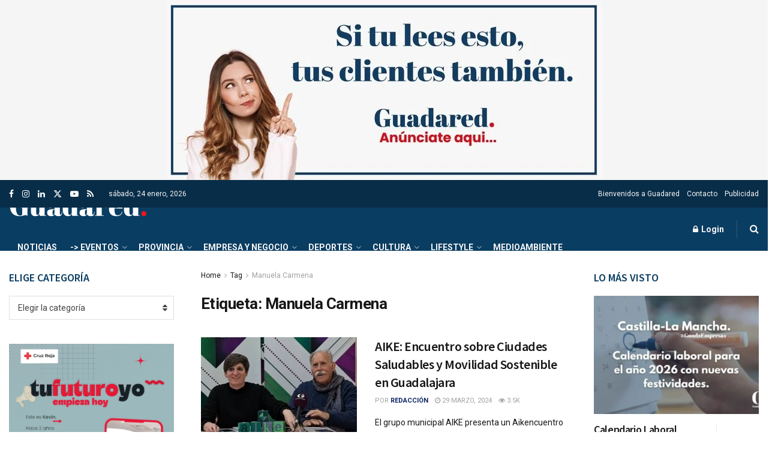

--- FILE ---
content_type: text/html; charset=UTF-8
request_url: https://guadared.com/tag/manuela-carmena/
body_size: 33888
content:
<!doctype html>
<!--[if lt IE 7]> <html class="no-js lt-ie9 lt-ie8 lt-ie7" lang="es"> <![endif]-->
<!--[if IE 7]>    <html class="no-js lt-ie9 lt-ie8" lang="es"> <![endif]-->
<!--[if IE 8]>    <html class="no-js lt-ie9" lang="es"> <![endif]-->
<!--[if IE 9]>    <html class="no-js lt-ie10" lang="es"> <![endif]-->
<!--[if gt IE 8]><!--> <html class="no-js" lang="es"> <!--<![endif]-->
<head>
    
<meta name="generator" content="Joomla! - Open Source Content Management" />
<meta http-equiv="Content-Type" content="text/html; charset=UTF-8" />
    <meta name='viewport' content='width=device-width, initial-scale=1, user-scalable=yes' />
    <link rel="profile" href="http://gmpg.org/xfn/11" />
    <link rel="pingback" href="https://guadared.com/xmlrpc.php" />
    <script>!function(e,c){e[c]=e[c]+(e[c]&&" ")+"quform-js"}(document.documentElement,"className");</script><title>Manuela Carmena &#8211; Guadared</title>
<meta name='robots' content='max-image-preview:large' />
<meta property="og:type" content="website">
<meta property="og:title" content="AIKE: Encuentro sobre Ciudades Saludables y Movilidad Sostenible en Guadalajara">
<meta property="og:site_name" content="Guadared">
<meta property="og:description" content="El grupo municipal AIKE presenta un Aikencuentro el miércoles 3 de abril, centrado en ciudades saludables y movilidad. Participarán Manuela">
<meta property="og:url" content="https://guadared.com/tag/manuela-carmena">
<meta property="og:locale" content="es_ES">
<meta property="og:image" content="https://guadared.com/medios/2024/03/RdP_AikEncuentro_3abril24.jpg">
<meta property="og:image:height" content="328">
<meta property="og:image:width" content="558">
<meta name="twitter:card" content="summary">
<meta name="twitter:url" content="https://guadared.com/tag/manuela-carmena">
<meta name="twitter:title" content="AIKE: Encuentro sobre Ciudades Saludables y Movilidad Sostenible en Guadalajara">
<meta name="twitter:description" content="El grupo municipal AIKE presenta un Aikencuentro el miércoles 3 de abril, centrado en ciudades saludables y movilidad. Participarán Manuela">
<meta name="twitter:image" content="https://guadared.com/medios/2024/03/RdP_AikEncuentro_3abril24.jpg">
<meta name="twitter:image:width" content="558">
<meta name="twitter:image:height" content="328">
<meta name="twitter:site" content="https://twitter.com/Guadared_info">
			<script type="text/javascript">
			  var jnews_ajax_url = '/?ajax-request=jnews'
			</script>
			<script type="text/javascript">;window.jnews=window.jnews||{},window.jnews.library=window.jnews.library||{},window.jnews.library=function(){"use strict";var e=this;e.win=window,e.doc=document,e.noop=function(){},e.globalBody=e.doc.getElementsByTagName("body")[0],e.globalBody=e.globalBody?e.globalBody:e.doc,e.win.jnewsDataStorage=e.win.jnewsDataStorage||{_storage:new WeakMap,put:function(e,t,n){this._storage.has(e)||this._storage.set(e,new Map),this._storage.get(e).set(t,n)},get:function(e,t){return this._storage.get(e).get(t)},has:function(e,t){return this._storage.has(e)&&this._storage.get(e).has(t)},remove:function(e,t){var n=this._storage.get(e).delete(t);return 0===!this._storage.get(e).size&&this._storage.delete(e),n}},e.windowWidth=function(){return e.win.innerWidth||e.docEl.clientWidth||e.globalBody.clientWidth},e.windowHeight=function(){return e.win.innerHeight||e.docEl.clientHeight||e.globalBody.clientHeight},e.requestAnimationFrame=e.win.requestAnimationFrame||e.win.webkitRequestAnimationFrame||e.win.mozRequestAnimationFrame||e.win.msRequestAnimationFrame||window.oRequestAnimationFrame||function(e){return setTimeout(e,1e3/60)},e.cancelAnimationFrame=e.win.cancelAnimationFrame||e.win.webkitCancelAnimationFrame||e.win.webkitCancelRequestAnimationFrame||e.win.mozCancelAnimationFrame||e.win.msCancelRequestAnimationFrame||e.win.oCancelRequestAnimationFrame||function(e){clearTimeout(e)},e.classListSupport="classList"in document.createElement("_"),e.hasClass=e.classListSupport?function(e,t){return e.classList.contains(t)}:function(e,t){return e.className.indexOf(t)>=0},e.addClass=e.classListSupport?function(t,n){e.hasClass(t,n)||t.classList.add(n)}:function(t,n){e.hasClass(t,n)||(t.className+=" "+n)},e.removeClass=e.classListSupport?function(t,n){e.hasClass(t,n)&&t.classList.remove(n)}:function(t,n){e.hasClass(t,n)&&(t.className=t.className.replace(n,""))},e.objKeys=function(e){var t=[];for(var n in e)Object.prototype.hasOwnProperty.call(e,n)&&t.push(n);return t},e.isObjectSame=function(e,t){var n=!0;return JSON.stringify(e)!==JSON.stringify(t)&&(n=!1),n},e.extend=function(){for(var e,t,n,o=arguments[0]||{},i=1,a=arguments.length;i<a;i++)if(null!==(e=arguments[i]))for(t in e)o!==(n=e[t])&&void 0!==n&&(o[t]=n);return o},e.dataStorage=e.win.jnewsDataStorage,e.isVisible=function(e){return 0!==e.offsetWidth&&0!==e.offsetHeight||e.getBoundingClientRect().length},e.getHeight=function(e){return e.offsetHeight||e.clientHeight||e.getBoundingClientRect().height},e.getWidth=function(e){return e.offsetWidth||e.clientWidth||e.getBoundingClientRect().width},e.supportsPassive=!1;try{var t=Object.defineProperty({},"passive",{get:function(){e.supportsPassive=!0}});"createEvent"in e.doc?e.win.addEventListener("test",null,t):"fireEvent"in e.doc&&e.win.attachEvent("test",null)}catch(e){}e.passiveOption=!!e.supportsPassive&&{passive:!0},e.setStorage=function(e,t){e="jnews-"+e;var n={expired:Math.floor(((new Date).getTime()+432e5)/1e3)};t=Object.assign(n,t);localStorage.setItem(e,JSON.stringify(t))},e.getStorage=function(e){e="jnews-"+e;var t=localStorage.getItem(e);return null!==t&&0<t.length?JSON.parse(localStorage.getItem(e)):{}},e.expiredStorage=function(){var t,n="jnews-";for(var o in localStorage)o.indexOf(n)>-1&&"undefined"!==(t=e.getStorage(o.replace(n,""))).expired&&t.expired<Math.floor((new Date).getTime()/1e3)&&localStorage.removeItem(o)},e.addEvents=function(t,n,o){for(var i in n){var a=["touchstart","touchmove"].indexOf(i)>=0&&!o&&e.passiveOption;"createEvent"in e.doc?t.addEventListener(i,n[i],a):"fireEvent"in e.doc&&t.attachEvent("on"+i,n[i])}},e.removeEvents=function(t,n){for(var o in n)"createEvent"in e.doc?t.removeEventListener(o,n[o]):"fireEvent"in e.doc&&t.detachEvent("on"+o,n[o])},e.triggerEvents=function(t,n,o){var i;o=o||{detail:null};return"createEvent"in e.doc?(!(i=e.doc.createEvent("CustomEvent")||new CustomEvent(n)).initCustomEvent||i.initCustomEvent(n,!0,!1,o),void t.dispatchEvent(i)):"fireEvent"in e.doc?((i=e.doc.createEventObject()).eventType=n,void t.fireEvent("on"+i.eventType,i)):void 0},e.getParents=function(t,n){void 0===n&&(n=e.doc);for(var o=[],i=t.parentNode,a=!1;!a;)if(i){var r=i;r.querySelectorAll(n).length?a=!0:(o.push(r),i=r.parentNode)}else o=[],a=!0;return o},e.forEach=function(e,t,n){for(var o=0,i=e.length;o<i;o++)t.call(n,e[o],o)},e.getText=function(e){return e.innerText||e.textContent},e.setText=function(e,t){var n="object"==typeof t?t.innerText||t.textContent:t;e.innerText&&(e.innerText=n),e.textContent&&(e.textContent=n)},e.httpBuildQuery=function(t){return e.objKeys(t).reduce(function t(n){var o=arguments.length>1&&void 0!==arguments[1]?arguments[1]:null;return function(i,a){var r=n[a];a=encodeURIComponent(a);var s=o?"".concat(o,"[").concat(a,"]"):a;return null==r||"function"==typeof r?(i.push("".concat(s,"=")),i):["number","boolean","string"].includes(typeof r)?(i.push("".concat(s,"=").concat(encodeURIComponent(r))),i):(i.push(e.objKeys(r).reduce(t(r,s),[]).join("&")),i)}}(t),[]).join("&")},e.get=function(t,n,o,i){return o="function"==typeof o?o:e.noop,e.ajax("GET",t,n,o,i)},e.post=function(t,n,o,i){return o="function"==typeof o?o:e.noop,e.ajax("POST",t,n,o,i)},e.ajax=function(t,n,o,i,a){var r=new XMLHttpRequest,s=n,c=e.httpBuildQuery(o);if(t=-1!=["GET","POST"].indexOf(t)?t:"GET",r.open(t,s+("GET"==t?"?"+c:""),!0),"POST"==t&&r.setRequestHeader("Content-type","application/x-www-form-urlencoded"),r.setRequestHeader("X-Requested-With","XMLHttpRequest"),r.onreadystatechange=function(){4===r.readyState&&200<=r.status&&300>r.status&&"function"==typeof i&&i.call(void 0,r.response)},void 0!==a&&!a){return{xhr:r,send:function(){r.send("POST"==t?c:null)}}}return r.send("POST"==t?c:null),{xhr:r}},e.scrollTo=function(t,n,o){function i(e,t,n){this.start=this.position(),this.change=e-this.start,this.currentTime=0,this.increment=20,this.duration=void 0===n?500:n,this.callback=t,this.finish=!1,this.animateScroll()}return Math.easeInOutQuad=function(e,t,n,o){return(e/=o/2)<1?n/2*e*e+t:-n/2*(--e*(e-2)-1)+t},i.prototype.stop=function(){this.finish=!0},i.prototype.move=function(t){e.doc.documentElement.scrollTop=t,e.globalBody.parentNode.scrollTop=t,e.globalBody.scrollTop=t},i.prototype.position=function(){return e.doc.documentElement.scrollTop||e.globalBody.parentNode.scrollTop||e.globalBody.scrollTop},i.prototype.animateScroll=function(){this.currentTime+=this.increment;var t=Math.easeInOutQuad(this.currentTime,this.start,this.change,this.duration);this.move(t),this.currentTime<this.duration&&!this.finish?e.requestAnimationFrame.call(e.win,this.animateScroll.bind(this)):this.callback&&"function"==typeof this.callback&&this.callback()},new i(t,n,o)},e.unwrap=function(t){var n,o=t;e.forEach(t,(function(e,t){n?n+=e:n=e})),o.replaceWith(n)},e.performance={start:function(e){performance.mark(e+"Start")},stop:function(e){performance.mark(e+"End"),performance.measure(e,e+"Start",e+"End")}},e.fps=function(){var t=0,n=0,o=0;!function(){var i=t=0,a=0,r=0,s=document.getElementById("fpsTable"),c=function(t){void 0===document.getElementsByTagName("body")[0]?e.requestAnimationFrame.call(e.win,(function(){c(t)})):document.getElementsByTagName("body")[0].appendChild(t)};null===s&&((s=document.createElement("div")).style.position="fixed",s.style.top="120px",s.style.left="10px",s.style.width="100px",s.style.height="20px",s.style.border="1px solid black",s.style.fontSize="11px",s.style.zIndex="100000",s.style.backgroundColor="white",s.id="fpsTable",c(s));var l=function(){o++,n=Date.now(),(a=(o/(r=(n-t)/1e3)).toPrecision(2))!=i&&(i=a,s.innerHTML=i+"fps"),1<r&&(t=n,o=0),e.requestAnimationFrame.call(e.win,l)};l()}()},e.instr=function(e,t){for(var n=0;n<t.length;n++)if(-1!==e.toLowerCase().indexOf(t[n].toLowerCase()))return!0},e.winLoad=function(t,n){function o(o){if("complete"===e.doc.readyState||"interactive"===e.doc.readyState)return!o||n?setTimeout(t,n||1):t(o),1}o()||e.addEvents(e.win,{load:o})},e.docReady=function(t,n){function o(o){if("complete"===e.doc.readyState||"interactive"===e.doc.readyState)return!o||n?setTimeout(t,n||1):t(o),1}o()||e.addEvents(e.doc,{DOMContentLoaded:o})},e.fireOnce=function(){e.docReady((function(){e.assets=e.assets||[],e.assets.length&&(e.boot(),e.load_assets())}),50)},e.boot=function(){e.length&&e.doc.querySelectorAll("style[media]").forEach((function(e){"not all"==e.getAttribute("media")&&e.removeAttribute("media")}))},e.create_js=function(t,n){var o=e.doc.createElement("script");switch(o.setAttribute("src",t),n){case"defer":o.setAttribute("defer",!0);break;case"async":o.setAttribute("async",!0);break;case"deferasync":o.setAttribute("defer",!0),o.setAttribute("async",!0)}e.globalBody.appendChild(o)},e.load_assets=function(){"object"==typeof e.assets&&e.forEach(e.assets.slice(0),(function(t,n){var o="";t.defer&&(o+="defer"),t.async&&(o+="async"),e.create_js(t.url,o);var i=e.assets.indexOf(t);i>-1&&e.assets.splice(i,1)})),e.assets=jnewsoption.au_scripts=window.jnewsads=[]},e.setCookie=function(e,t,n){var o="";if(n){var i=new Date;i.setTime(i.getTime()+24*n*60*60*1e3),o="; expires="+i.toUTCString()}document.cookie=e+"="+(t||"")+o+"; path=/"},e.getCookie=function(e){for(var t=e+"=",n=document.cookie.split(";"),o=0;o<n.length;o++){for(var i=n[o];" "==i.charAt(0);)i=i.substring(1,i.length);if(0==i.indexOf(t))return i.substring(t.length,i.length)}return null},e.eraseCookie=function(e){document.cookie=e+"=; Path=/; Expires=Thu, 01 Jan 1970 00:00:01 GMT;"},e.docReady((function(){e.globalBody=e.globalBody==e.doc?e.doc.getElementsByTagName("body")[0]:e.globalBody,e.globalBody=e.globalBody?e.globalBody:e.doc})),e.winLoad((function(){e.winLoad((function(){var t=!1;if(void 0!==window.jnewsadmin)if(void 0!==window.file_version_checker){var n=e.objKeys(window.file_version_checker);n.length?n.forEach((function(e){t||"10.0.4"===window.file_version_checker[e]||(t=!0)})):t=!0}else t=!0;t&&(window.jnewsHelper.getMessage(),window.jnewsHelper.getNotice())}),2500)}))},window.jnews.library=new window.jnews.library;</script><link rel='dns-prefetch' href='//www.googletagmanager.com' />
<link rel='dns-prefetch' href='//fonts.googleapis.com' />
<link rel='preconnect' href='https://fonts.gstatic.com' />
<link rel="alternate" type="application/rss+xml" title="Guadared &raquo; Feed" href="https://guadared.com/feed/" />
<link rel="alternate" type="application/rss+xml" title="Guadared &raquo; Feed de los comentarios" href="https://guadared.com/comments/feed/" />
<link rel="alternate" type="text/calendar" title="Guadared &raquo; iCal Feed" href="https://guadared.com/eventos/?ical=1" />
<link rel="alternate" type="application/rss+xml" title="Guadared &raquo; Etiqueta Manuela Carmena del feed" href="https://guadared.com/tag/manuela-carmena/feed/" />
<style id='wp-img-auto-sizes-contain-inline-css' type='text/css'>
img:is([sizes=auto i],[sizes^="auto," i]){contain-intrinsic-size:3000px 1500px}
/*# sourceURL=wp-img-auto-sizes-contain-inline-css */
</style>
<style id='wp-emoji-styles-inline-css' type='text/css'>

	img.wp-smiley, img.emoji {
		display: inline !important;
		border: none !important;
		box-shadow: none !important;
		height: 1em !important;
		width: 1em !important;
		margin: 0 0.07em !important;
		vertical-align: -0.1em !important;
		background: none !important;
		padding: 0 !important;
	}
/*# sourceURL=wp-emoji-styles-inline-css */
</style>
<link rel='stylesheet' id='wp-block-library-css' href='https://guadared.com/wp-includes/css/dist/block-library/style.min.css?ver=6.9' type='text/css' media='all' />
<style id='classic-theme-styles-inline-css' type='text/css'>
/*! This file is auto-generated */
.wp-block-button__link{color:#fff;background-color:#32373c;border-radius:9999px;box-shadow:none;text-decoration:none;padding:calc(.667em + 2px) calc(1.333em + 2px);font-size:1.125em}.wp-block-file__button{background:#32373c;color:#fff;text-decoration:none}
/*# sourceURL=/wp-includes/css/classic-themes.min.css */
</style>
<link rel='stylesheet' id='jnews-faq-css' href='https://guadared.com/modules/module3_guadared/assets/css/faq.css?ver=12.0.3' type='text/css' media='all' />
<style id='global-styles-inline-css' type='text/css'>
:root{--wp--preset--aspect-ratio--square: 1;--wp--preset--aspect-ratio--4-3: 4/3;--wp--preset--aspect-ratio--3-4: 3/4;--wp--preset--aspect-ratio--3-2: 3/2;--wp--preset--aspect-ratio--2-3: 2/3;--wp--preset--aspect-ratio--16-9: 16/9;--wp--preset--aspect-ratio--9-16: 9/16;--wp--preset--color--black: #000000;--wp--preset--color--cyan-bluish-gray: #abb8c3;--wp--preset--color--white: #ffffff;--wp--preset--color--pale-pink: #f78da7;--wp--preset--color--vivid-red: #cf2e2e;--wp--preset--color--luminous-vivid-orange: #ff6900;--wp--preset--color--luminous-vivid-amber: #fcb900;--wp--preset--color--light-green-cyan: #7bdcb5;--wp--preset--color--vivid-green-cyan: #00d084;--wp--preset--color--pale-cyan-blue: #8ed1fc;--wp--preset--color--vivid-cyan-blue: #0693e3;--wp--preset--color--vivid-purple: #9b51e0;--wp--preset--gradient--vivid-cyan-blue-to-vivid-purple: linear-gradient(135deg,rgb(6,147,227) 0%,rgb(155,81,224) 100%);--wp--preset--gradient--light-green-cyan-to-vivid-green-cyan: linear-gradient(135deg,rgb(122,220,180) 0%,rgb(0,208,130) 100%);--wp--preset--gradient--luminous-vivid-amber-to-luminous-vivid-orange: linear-gradient(135deg,rgb(252,185,0) 0%,rgb(255,105,0) 100%);--wp--preset--gradient--luminous-vivid-orange-to-vivid-red: linear-gradient(135deg,rgb(255,105,0) 0%,rgb(207,46,46) 100%);--wp--preset--gradient--very-light-gray-to-cyan-bluish-gray: linear-gradient(135deg,rgb(238,238,238) 0%,rgb(169,184,195) 100%);--wp--preset--gradient--cool-to-warm-spectrum: linear-gradient(135deg,rgb(74,234,220) 0%,rgb(151,120,209) 20%,rgb(207,42,186) 40%,rgb(238,44,130) 60%,rgb(251,105,98) 80%,rgb(254,248,76) 100%);--wp--preset--gradient--blush-light-purple: linear-gradient(135deg,rgb(255,206,236) 0%,rgb(152,150,240) 100%);--wp--preset--gradient--blush-bordeaux: linear-gradient(135deg,rgb(254,205,165) 0%,rgb(254,45,45) 50%,rgb(107,0,62) 100%);--wp--preset--gradient--luminous-dusk: linear-gradient(135deg,rgb(255,203,112) 0%,rgb(199,81,192) 50%,rgb(65,88,208) 100%);--wp--preset--gradient--pale-ocean: linear-gradient(135deg,rgb(255,245,203) 0%,rgb(182,227,212) 50%,rgb(51,167,181) 100%);--wp--preset--gradient--electric-grass: linear-gradient(135deg,rgb(202,248,128) 0%,rgb(113,206,126) 100%);--wp--preset--gradient--midnight: linear-gradient(135deg,rgb(2,3,129) 0%,rgb(40,116,252) 100%);--wp--preset--font-size--small: 13px;--wp--preset--font-size--medium: 20px;--wp--preset--font-size--large: 36px;--wp--preset--font-size--x-large: 42px;--wp--preset--spacing--20: 0.44rem;--wp--preset--spacing--30: 0.67rem;--wp--preset--spacing--40: 1rem;--wp--preset--spacing--50: 1.5rem;--wp--preset--spacing--60: 2.25rem;--wp--preset--spacing--70: 3.38rem;--wp--preset--spacing--80: 5.06rem;--wp--preset--shadow--natural: 6px 6px 9px rgba(0, 0, 0, 0.2);--wp--preset--shadow--deep: 12px 12px 50px rgba(0, 0, 0, 0.4);--wp--preset--shadow--sharp: 6px 6px 0px rgba(0, 0, 0, 0.2);--wp--preset--shadow--outlined: 6px 6px 0px -3px rgb(255, 255, 255), 6px 6px rgb(0, 0, 0);--wp--preset--shadow--crisp: 6px 6px 0px rgb(0, 0, 0);}:where(.is-layout-flex){gap: 0.5em;}:where(.is-layout-grid){gap: 0.5em;}body .is-layout-flex{display: flex;}.is-layout-flex{flex-wrap: wrap;align-items: center;}.is-layout-flex > :is(*, div){margin: 0;}body .is-layout-grid{display: grid;}.is-layout-grid > :is(*, div){margin: 0;}:where(.wp-block-columns.is-layout-flex){gap: 2em;}:where(.wp-block-columns.is-layout-grid){gap: 2em;}:where(.wp-block-post-template.is-layout-flex){gap: 1.25em;}:where(.wp-block-post-template.is-layout-grid){gap: 1.25em;}.has-black-color{color: var(--wp--preset--color--black) !important;}.has-cyan-bluish-gray-color{color: var(--wp--preset--color--cyan-bluish-gray) !important;}.has-white-color{color: var(--wp--preset--color--white) !important;}.has-pale-pink-color{color: var(--wp--preset--color--pale-pink) !important;}.has-vivid-red-color{color: var(--wp--preset--color--vivid-red) !important;}.has-luminous-vivid-orange-color{color: var(--wp--preset--color--luminous-vivid-orange) !important;}.has-luminous-vivid-amber-color{color: var(--wp--preset--color--luminous-vivid-amber) !important;}.has-light-green-cyan-color{color: var(--wp--preset--color--light-green-cyan) !important;}.has-vivid-green-cyan-color{color: var(--wp--preset--color--vivid-green-cyan) !important;}.has-pale-cyan-blue-color{color: var(--wp--preset--color--pale-cyan-blue) !important;}.has-vivid-cyan-blue-color{color: var(--wp--preset--color--vivid-cyan-blue) !important;}.has-vivid-purple-color{color: var(--wp--preset--color--vivid-purple) !important;}.has-black-background-color{background-color: var(--wp--preset--color--black) !important;}.has-cyan-bluish-gray-background-color{background-color: var(--wp--preset--color--cyan-bluish-gray) !important;}.has-white-background-color{background-color: var(--wp--preset--color--white) !important;}.has-pale-pink-background-color{background-color: var(--wp--preset--color--pale-pink) !important;}.has-vivid-red-background-color{background-color: var(--wp--preset--color--vivid-red) !important;}.has-luminous-vivid-orange-background-color{background-color: var(--wp--preset--color--luminous-vivid-orange) !important;}.has-luminous-vivid-amber-background-color{background-color: var(--wp--preset--color--luminous-vivid-amber) !important;}.has-light-green-cyan-background-color{background-color: var(--wp--preset--color--light-green-cyan) !important;}.has-vivid-green-cyan-background-color{background-color: var(--wp--preset--color--vivid-green-cyan) !important;}.has-pale-cyan-blue-background-color{background-color: var(--wp--preset--color--pale-cyan-blue) !important;}.has-vivid-cyan-blue-background-color{background-color: var(--wp--preset--color--vivid-cyan-blue) !important;}.has-vivid-purple-background-color{background-color: var(--wp--preset--color--vivid-purple) !important;}.has-black-border-color{border-color: var(--wp--preset--color--black) !important;}.has-cyan-bluish-gray-border-color{border-color: var(--wp--preset--color--cyan-bluish-gray) !important;}.has-white-border-color{border-color: var(--wp--preset--color--white) !important;}.has-pale-pink-border-color{border-color: var(--wp--preset--color--pale-pink) !important;}.has-vivid-red-border-color{border-color: var(--wp--preset--color--vivid-red) !important;}.has-luminous-vivid-orange-border-color{border-color: var(--wp--preset--color--luminous-vivid-orange) !important;}.has-luminous-vivid-amber-border-color{border-color: var(--wp--preset--color--luminous-vivid-amber) !important;}.has-light-green-cyan-border-color{border-color: var(--wp--preset--color--light-green-cyan) !important;}.has-vivid-green-cyan-border-color{border-color: var(--wp--preset--color--vivid-green-cyan) !important;}.has-pale-cyan-blue-border-color{border-color: var(--wp--preset--color--pale-cyan-blue) !important;}.has-vivid-cyan-blue-border-color{border-color: var(--wp--preset--color--vivid-cyan-blue) !important;}.has-vivid-purple-border-color{border-color: var(--wp--preset--color--vivid-purple) !important;}.has-vivid-cyan-blue-to-vivid-purple-gradient-background{background: var(--wp--preset--gradient--vivid-cyan-blue-to-vivid-purple) !important;}.has-light-green-cyan-to-vivid-green-cyan-gradient-background{background: var(--wp--preset--gradient--light-green-cyan-to-vivid-green-cyan) !important;}.has-luminous-vivid-amber-to-luminous-vivid-orange-gradient-background{background: var(--wp--preset--gradient--luminous-vivid-amber-to-luminous-vivid-orange) !important;}.has-luminous-vivid-orange-to-vivid-red-gradient-background{background: var(--wp--preset--gradient--luminous-vivid-orange-to-vivid-red) !important;}.has-very-light-gray-to-cyan-bluish-gray-gradient-background{background: var(--wp--preset--gradient--very-light-gray-to-cyan-bluish-gray) !important;}.has-cool-to-warm-spectrum-gradient-background{background: var(--wp--preset--gradient--cool-to-warm-spectrum) !important;}.has-blush-light-purple-gradient-background{background: var(--wp--preset--gradient--blush-light-purple) !important;}.has-blush-bordeaux-gradient-background{background: var(--wp--preset--gradient--blush-bordeaux) !important;}.has-luminous-dusk-gradient-background{background: var(--wp--preset--gradient--luminous-dusk) !important;}.has-pale-ocean-gradient-background{background: var(--wp--preset--gradient--pale-ocean) !important;}.has-electric-grass-gradient-background{background: var(--wp--preset--gradient--electric-grass) !important;}.has-midnight-gradient-background{background: var(--wp--preset--gradient--midnight) !important;}.has-small-font-size{font-size: var(--wp--preset--font-size--small) !important;}.has-medium-font-size{font-size: var(--wp--preset--font-size--medium) !important;}.has-large-font-size{font-size: var(--wp--preset--font-size--large) !important;}.has-x-large-font-size{font-size: var(--wp--preset--font-size--x-large) !important;}
:where(.wp-block-post-template.is-layout-flex){gap: 1.25em;}:where(.wp-block-post-template.is-layout-grid){gap: 1.25em;}
:where(.wp-block-term-template.is-layout-flex){gap: 1.25em;}:where(.wp-block-term-template.is-layout-grid){gap: 1.25em;}
:where(.wp-block-columns.is-layout-flex){gap: 2em;}:where(.wp-block-columns.is-layout-grid){gap: 2em;}
:root :where(.wp-block-pullquote){font-size: 1.5em;line-height: 1.6;}
/*# sourceURL=global-styles-inline-css */
</style>
<link rel='stylesheet' id='gn-frontend-gnfollow-style-css' href='https://guadared.com/modules/module1_guadared/assets/css/gn-frontend-gnfollow.min.css?ver=1.5.24' type='text/css' media='all' />
<link rel='stylesheet' id='tribe-events-v2-single-skeleton-css' href='https://guadared.com/apps/the-events-calendar/build/css/tribe-events-single-skeleton.css?ver=6.15.11' type='text/css' media='all' />
<link rel='stylesheet' id='tribe-events-v2-single-skeleton-full-css' href='https://guadared.com/apps/the-events-calendar/build/css/tribe-events-single-full.css?ver=6.15.11' type='text/css' media='all' />
<link rel='stylesheet' id='tec-events-elementor-widgets-base-styles-css' href='https://guadared.com/apps/the-events-calendar/build/css/integrations/plugins/elementor/widgets/widget-base.css?ver=6.15.11' type='text/css' media='all' />
<link rel='stylesheet' id='quform-css' href='https://guadared.com/apps/quform/cache/quform.css?ver=1765357269' type='text/css' media='all' />
<link rel='stylesheet' id='js_composer_front-css' href='https://guadared.com/apps/js_composer/assets/css/js_composer.min.css?ver=8.7.2' type='text/css' media='all' />
<link rel='stylesheet' id='elementor-frontend-css' href='https://guadared.com/apps/elementor/assets/css/frontend.min.css?ver=3.33.4' type='text/css' media='all' />
<link rel='stylesheet' id='jeg_customizer_font-css' href='//fonts.googleapis.com/css?family=Roboto%3Aregular%2C700%7CSource+Sans+Pro%3A600%2Cregular%2C600&#038;display=swap&#038;ver=1.3.2' type='text/css' media='all' />
<link rel='stylesheet' id='jnews-push-notification-css' href='https://guadared.com/modules/module7_guadared/assets/css/plugin.css?ver=12.0.0' type='text/css' media='all' />
<link rel='stylesheet' id='mediaelement-css' href='https://guadared.com/wp-includes/js/mediaelement/mediaelementplayer-legacy.min.css?ver=4.2.17' type='text/css' media='all' />
<link rel='stylesheet' id='wp-mediaelement-css' href='https://guadared.com/wp-includes/js/mediaelement/wp-mediaelement.min.css?ver=6.9' type='text/css' media='all' />
<link rel='stylesheet' id='font-awesome-css' href='https://guadared.com/apps/elementor/assets/lib/font-awesome/css/font-awesome.min.css?ver=4.7.0' type='text/css' media='all' />
<link rel='stylesheet' id='jnews-icon-css' href='https://guadared.com/noticias-guadared/assets/fonts/jegicon/jegicon.css?ver=12.0.3' type='text/css' media='all' />
<link rel='stylesheet' id='jscrollpane-css' href='https://guadared.com/noticias-guadared/assets/css/jquery.jscrollpane.css?ver=12.0.3' type='text/css' media='all' />
<link rel='stylesheet' id='oknav-css' href='https://guadared.com/noticias-guadared/assets/css/okayNav.css?ver=12.0.3' type='text/css' media='all' />
<link rel='stylesheet' id='magnific-popup-css' href='https://guadared.com/noticias-guadared/assets/css/magnific-popup.css?ver=12.0.3' type='text/css' media='all' />
<link rel='stylesheet' id='chosen-css' href='https://guadared.com/noticias-guadared/assets/css/chosen/chosen.css?ver=12.0.3' type='text/css' media='all' />
<link rel='stylesheet' id='jnews-main-css' href='https://guadared.com/noticias-guadared/assets/css/main.css?ver=12.0.3' type='text/css' media='all' />
<link rel='stylesheet' id='jnews-pages-css' href='https://guadared.com/noticias-guadared/assets/css/pages.css?ver=12.0.3' type='text/css' media='all' />
<link rel='stylesheet' id='jnews-single-css' href='https://guadared.com/noticias-guadared/assets/css/single.css?ver=12.0.3' type='text/css' media='all' />
<link rel='stylesheet' id='jnews-responsive-css' href='https://guadared.com/noticias-guadared/assets/css/responsive.css?ver=12.0.3' type='text/css' media='all' />
<link rel='stylesheet' id='jnews-pb-temp-css' href='https://guadared.com/noticias-guadared/assets/css/pb-temp.css?ver=12.0.3' type='text/css' media='all' />
<link rel='stylesheet' id='jnews-js-composer-css' href='https://guadared.com/noticias-guadared/assets/css/js-composer-frontend.css?ver=12.0.3' type='text/css' media='all' />
<link rel='stylesheet' id='jnews-elementor-css' href='https://guadared.com/noticias-guadared/assets/css/elementor-frontend.css?ver=12.0.3' type='text/css' media='all' />
<link rel='stylesheet' id='jnews-style-css' href='https://guadared.com/noticias-guadared/skin.css?ver=12.0.3' type='text/css' media='all' />
<link rel='stylesheet' id='jnews-darkmode-css' href='https://guadared.com/noticias-guadared/assets/css/darkmode.css?ver=12.0.3' type='text/css' media='all' />
<link rel='stylesheet' id='jnews-review-css' href='https://guadared.com/modules/module8_guadared/assets/css/plugin.css?ver=12.0.0' type='text/css' media='all' />
<link rel='stylesheet' id='jnews-social-login-style-css' href='https://guadared.com/modules/module9_guadared/assets/css/plugin.css?ver=12.0.0' type='text/css' media='all' />
<link rel='stylesheet' id='jnews-weather-style-css' href='https://guadared.com/modules/module14_guadared/assets/css/plugin.css?ver=12.0.0' type='text/css' media='all' />
<script type="text/javascript" src="https://guadared.com/wp-includes/js/jquery/jquery.min.js?ver=3.7.1" id="jquery-core-js"></script>
<script type="text/javascript" src="https://guadared.com/wp-includes/js/jquery/jquery-migrate.min.js?ver=3.4.1" id="jquery-migrate-js"></script>
<script type="text/javascript" src="https://www.googletagmanager.com/gtag/js?id=G-REW7GRGWF0" id="jnews-google-tag-manager-js" defer></script>
<script type="text/javascript" id="jnews-google-tag-manager-js-after">
/* <![CDATA[ */
				window.addEventListener('DOMContentLoaded', function() {
					(function() {
						window.dataLayer = window.dataLayer || [];
						function gtag(){dataLayer.push(arguments);}
						gtag('js', new Date());
						gtag('config', 'G-REW7GRGWF0');
					})();
				});
				
//# sourceURL=jnews-google-tag-manager-js-after
/* ]]> */
</script>

<!-- Fragmento de código de la etiqueta de Google (gtag.js) añadida por Site Kit -->
<!-- Fragmento de código de Google Analytics añadido por Site Kit -->
<script type="text/javascript" src="https://www.googletagmanager.com/gtag/js?id=GT-5NT6S8R" id="google_gtagjs-js" async></script>
<script type="text/javascript" id="google_gtagjs-js-after">
/* <![CDATA[ */
window.dataLayer = window.dataLayer || [];function gtag(){dataLayer.push(arguments);}
gtag("set","linker",{"domains":["guadared.com"]});
gtag("js", new Date());
gtag("set", "developer_id.dZTNiMT", true);
gtag("config", "GT-5NT6S8R");
//# sourceURL=google_gtagjs-js-after
/* ]]> */
</script>
<script></script><link rel="https://api.w.org/" href="https://guadared.com/wp-json/" /><link rel="alternate" title="JSON" type="application/json" href="https://guadared.com/wp-json/wp/v2/tags/5072" /><link rel="EditURI" type="application/rsd+xml" title="RSD" href="https://guadared.com/xmlrpc.php?rsd" />
<meta name="tec-api-version" content="v1"><meta name="tec-api-origin" content="https://guadared.com"><link rel="alternate" href="https://guadared.com/wp-json/tribe/events/v1/events/?tags=manuela-carmena" />
			<style>
				.e-con.e-parent:nth-of-type(n+4):not(.e-lazyloaded):not(.e-no-lazyload),
				.e-con.e-parent:nth-of-type(n+4):not(.e-lazyloaded):not(.e-no-lazyload) * {
					background-image: none !important;
				}
				@media screen and (max-height: 1024px) {
					.e-con.e-parent:nth-of-type(n+3):not(.e-lazyloaded):not(.e-no-lazyload),
					.e-con.e-parent:nth-of-type(n+3):not(.e-lazyloaded):not(.e-no-lazyload) * {
						background-image: none !important;
					}
				}
				@media screen and (max-height: 640px) {
					.e-con.e-parent:nth-of-type(n+2):not(.e-lazyloaded):not(.e-no-lazyload),
					.e-con.e-parent:nth-of-type(n+2):not(.e-lazyloaded):not(.e-no-lazyload) * {
						background-image: none !important;
					}
				}
			</style>
			

<script type='application/ld+json'>{"@context":"http:\/\/schema.org","@type":"Organization","@id":"https:\/\/guadared.com\/#organization","url":"https:\/\/guadared.com\/","name":"Guadared","logo":{"@type":"ImageObject","url":"https:\/\/guadared.com\/medios\/2023\/02\/logo-cuadrado-guadared-.png"},"sameAs":["https:\/\/www.facebook.com\/guadared","https:\/\/www.instagram.com\/guadared\/","https:\/\/www.linkedin.com\/company\/guadared","https:\/\/twitter.com\/Guadared_info","https:\/\/www.youtube.com\/@guadared","#"]}</script>
<script type='application/ld+json'>{"@context":"http:\/\/schema.org","@type":"WebSite","@id":"https:\/\/guadared.com\/#website","url":"https:\/\/guadared.com\/","name":"Guadared","potentialAction":{"@type":"SearchAction","target":"https:\/\/guadared.com\/?s={search_term_string}","query-input":"required name=search_term_string"}}</script>
<link rel="icon" href="https://guadared.com/medios/2023/02/favicon-guadared-75x75.png" sizes="32x32" />
<link rel="icon" href="https://guadared.com/medios/2023/02/favicon-guadared-350x350.png" sizes="192x192" />
<link rel="apple-touch-icon" href="https://guadared.com/medios/2023/02/favicon-guadared-350x350.png" />
<meta name="msapplication-TileImage" content="https://guadared.com/medios/2023/02/favicon-guadared-350x350.png" />
<script>

  (self.SWG_BASIC = self.SWG_BASIC || []).push( basicSubscriptions => {
    basicSubscriptions.init({
      type: "NewsArticle",
      isPartOfType: ["Product"],
      isPartOfProductId: "CAow_sLJCw:openaccess",
      clientOptions: { theme: "light", lang: "es" },
    });
  });

</script><script>function setREVStartSize(e){
			//window.requestAnimationFrame(function() {
				window.RSIW = window.RSIW===undefined ? window.innerWidth : window.RSIW;
				window.RSIH = window.RSIH===undefined ? window.innerHeight : window.RSIH;
				try {
					var pw = document.getElementById(e.c).parentNode.offsetWidth,
						newh;
					pw = pw===0 || isNaN(pw) || (e.l=="fullwidth" || e.layout=="fullwidth") ? window.RSIW : pw;
					e.tabw = e.tabw===undefined ? 0 : parseInt(e.tabw);
					e.thumbw = e.thumbw===undefined ? 0 : parseInt(e.thumbw);
					e.tabh = e.tabh===undefined ? 0 : parseInt(e.tabh);
					e.thumbh = e.thumbh===undefined ? 0 : parseInt(e.thumbh);
					e.tabhide = e.tabhide===undefined ? 0 : parseInt(e.tabhide);
					e.thumbhide = e.thumbhide===undefined ? 0 : parseInt(e.thumbhide);
					e.mh = e.mh===undefined || e.mh=="" || e.mh==="auto" ? 0 : parseInt(e.mh,0);
					if(e.layout==="fullscreen" || e.l==="fullscreen")
						newh = Math.max(e.mh,window.RSIH);
					else{
						e.gw = Array.isArray(e.gw) ? e.gw : [e.gw];
						for (var i in e.rl) if (e.gw[i]===undefined || e.gw[i]===0) e.gw[i] = e.gw[i-1];
						e.gh = e.el===undefined || e.el==="" || (Array.isArray(e.el) && e.el.length==0)? e.gh : e.el;
						e.gh = Array.isArray(e.gh) ? e.gh : [e.gh];
						for (var i in e.rl) if (e.gh[i]===undefined || e.gh[i]===0) e.gh[i] = e.gh[i-1];
											
						var nl = new Array(e.rl.length),
							ix = 0,
							sl;
						e.tabw = e.tabhide>=pw ? 0 : e.tabw;
						e.thumbw = e.thumbhide>=pw ? 0 : e.thumbw;
						e.tabh = e.tabhide>=pw ? 0 : e.tabh;
						e.thumbh = e.thumbhide>=pw ? 0 : e.thumbh;
						for (var i in e.rl) nl[i] = e.rl[i]<window.RSIW ? 0 : e.rl[i];
						sl = nl[0];
						for (var i in nl) if (sl>nl[i] && nl[i]>0) { sl = nl[i]; ix=i;}
						var m = pw>(e.gw[ix]+e.tabw+e.thumbw) ? 1 : (pw-(e.tabw+e.thumbw)) / (e.gw[ix]);
						newh =  (e.gh[ix] * m) + (e.tabh + e.thumbh);
					}
					var el = document.getElementById(e.c);
					if (el!==null && el) el.style.height = newh+"px";
					el = document.getElementById(e.c+"_wrapper");
					if (el!==null && el) {
						el.style.height = newh+"px";
						el.style.display = "block";
					}
				} catch(e){
					console.log("Failure at Presize of Slider:" + e)
				}
			//});
		  };</script>
<noscript><style> .wpb_animate_when_almost_visible { opacity: 1; }</style></noscript></head>

<!-- URL Normalizer (by JoomlaWorks) -->
<!-- URL Normalizer (by JoomlaWorks) --><body class="archive tag tag-manuela-carmena tag-5072 wp-embed-responsive wp-theme-jnews tribe-no-js jeg_toggle_light jnews jsc_normal wpb-js-composer js-comp-ver-8.7.2 vc_responsive elementor-default elementor-kit-1490">

    
    
    <div class="jeg_ad jeg_ad_top jnews_header_top_ads">
        <div class='ads-wrapper  '><a href='https://guadared.com/publicidad-en-guadared-en-guadalajara-y-corredor-del-henares/' aria-label="Visit advertisement link" target="_blank" rel="nofollow noopener" class='adlink ads_image '>
                                    <img fetchpriority="high" width="728" height="300" src='[data-uri]' class='lazyload' data-src='https://guadared.com/medios/2025/12/anuncio-en-guadalajara.jpg' alt='' data-pin-no-hover="true">
                                </a><a href='https://guadared.com/publicidad-en-guadared-en-guadalajara-y-corredor-del-henares/' aria-label="Visit advertisement link" target="_blank" rel="nofollow noopener" class='adlink ads_image_tablet '>
                                    <img fetchpriority="high" width="728" height="300" src='[data-uri]' class='lazyload' data-src='https://guadared.com/medios/2025/12/anuncio-en-guadalajara.jpg' alt='' data-pin-no-hover="true">
                                </a><a href='https://guadared.com/publicidad-en-guadared-en-guadalajara-y-corredor-del-henares/' aria-label="Visit advertisement link" target="_blank" rel="nofollow noopener" class='adlink ads_image_phone '>
                                    <img fetchpriority="high" width="728" height="300" src='[data-uri]' class='lazyload' data-src='https://guadared.com/medios/2025/12/anuncio-en-guadalajara.jpg' alt='' data-pin-no-hover="true">
                                </a></div>    </div>

    <!-- The Main Wrapper
    ============================================= -->
    <div class="jeg_viewport">

        
        <div class="jeg_header_wrapper">
            <div class="jeg_header_instagram_wrapper">
    </div>

<!-- HEADER -->
<div class="jeg_header normal">
    <div class="jeg_topbar jeg_container jeg_navbar_wrapper dark">
    <div class="container">
        <div class="jeg_nav_row">
            
                <div class="jeg_nav_col jeg_nav_left  jeg_nav_grow">
                    <div class="item_wrap jeg_nav_alignleft">
                        			<div
				class="jeg_nav_item socials_widget jeg_social_icon_block nobg">
				<a href="https://www.facebook.com/guadared" target='_blank' rel='external noopener nofollow'  aria-label="Find us on Facebook" class="jeg_facebook"><i class="fa fa-facebook"></i> </a><a href="https://www.instagram.com/guadared/" target='_blank' rel='external noopener nofollow'  aria-label="Find us on Instagram" class="jeg_instagram"><i class="fa fa-instagram"></i> </a><a href="https://www.linkedin.com/company/guadared" target='_blank' rel='external noopener nofollow'  aria-label="Find us on LinkedIn" class="jeg_linkedin"><i class="fa fa-linkedin"></i> </a><a href="https://twitter.com/Guadared_info" target='_blank' rel='external noopener nofollow'  aria-label="Find us on Twitter" class="jeg_twitter"><i class="fa fa-twitter"><span class="jeg-icon icon-twitter"><svg xmlns="http://www.w3.org/2000/svg" height="1em" viewBox="0 0 512 512"><!--! Font Awesome Free 6.4.2 by @fontawesome - https://fontawesome.com License - https://fontawesome.com/license (Commercial License) Copyright 2023 Fonticons, Inc. --><path d="M389.2 48h70.6L305.6 224.2 487 464H345L233.7 318.6 106.5 464H35.8L200.7 275.5 26.8 48H172.4L272.9 180.9 389.2 48zM364.4 421.8h39.1L151.1 88h-42L364.4 421.8z"/></svg></span></i> </a><a href="https://www.youtube.com/@guadared" target='_blank' rel='external noopener nofollow'  aria-label="Find us on Youtube" class="jeg_youtube"><i class="fa fa-youtube-play"></i> </a><a href="#" target='_blank' rel='external noopener nofollow'  aria-label="Find us on RSS" class="jeg_rss"><i class="fa fa-rss"></i> </a>			</div>
			<div class="jeg_nav_item jeg_top_date">
    sábado, 24 enero, 2026</div>                    </div>
                </div>

                
                <div class="jeg_nav_col jeg_nav_center  jeg_nav_normal">
                    <div class="item_wrap jeg_nav_aligncenter">
                                            </div>
                </div>

                
                <div class="jeg_nav_col jeg_nav_right  jeg_nav_grow">
                    <div class="item_wrap jeg_nav_alignright">
                        <div class="jeg_nav_item">
	<ul class="jeg_menu jeg_top_menu"><li id="menu-item-298" class="menu-item menu-item-type-post_type menu-item-object-page menu-item-298"><a href="https://guadared.com/bienvenidos-a-guadared/">Bienvenidos a Guadared</a></li>
<li id="menu-item-299" class="menu-item menu-item-type-post_type menu-item-object-page menu-item-299"><a href="https://guadared.com/contacto/">Contacto</a></li>
<li id="menu-item-55033" class="menu-item menu-item-type-post_type menu-item-object-page menu-item-55033"><a href="https://guadared.com/publicidad-en-guadared-en-guadalajara-y-corredor-del-henares/">Publicidad</a></li>
</ul></div>                    </div>
                </div>

                        </div>
    </div>
</div><!-- /.jeg_container --><div class="jeg_bottombar jeg_navbar jeg_container jeg_navbar_wrapper jeg_navbar_normal jeg_navbar_dark">
    <div class="container">
        <div class="jeg_nav_row">
            
                <div class="jeg_nav_col jeg_nav_left jeg_nav_grow">
                    <div class="item_wrap jeg_nav_alignleft">
                        <div class="jeg_nav_item jeg_logo jeg_desktop_logo">
			<div class="site-title">
			<a href="https://guadared.com/" aria-label="Visit Homepage" style="padding: 0px 0px 4px 0px;">
				<img class='jeg_logo_img' src="https://guadared.com/medios/2023/02/guadared-Header-Logo-Retina-Dark-Mode.png" srcset="https://guadared.com/medios/2023/02/guadared-Header-Logo-Retina-Dark-Mode.png 1x, https://guadared.com/medios/2023/02/guadared-Header-Logo-Retina-Dark-Mode.png 2x" alt="Guadared"data-light-src="https://guadared.com/medios/2023/02/guadared-Header-Logo-Retina-Dark-Mode.png" data-light-srcset="https://guadared.com/medios/2023/02/guadared-Header-Logo-Retina-Dark-Mode.png 1x, https://guadared.com/medios/2023/02/guadared-Header-Logo-Retina-Dark-Mode.png 2x" data-dark-src="https://guadared.com/medios/2023/02/guadared-Header-Logo-Retina-Dark-Mode.png" data-dark-srcset="https://guadared.com/medios/2023/02/guadared-Header-Logo-Retina-Dark-Mode.png 1x, https://guadared.com/medios/2023/02/guadared-Header-Logo-Retina-Dark-Mode.png 2x"width="462" height="112">			</a>
		</div>
	</div>
<div class="jeg_nav_item jeg_main_menu_wrapper">
<div class="jeg_mainmenu_wrap"><ul class="jeg_menu jeg_main_menu jeg_menu_style_5" data-animation="animate"><li id="menu-item-246" class="menu-item menu-item-type-taxonomy menu-item-object-category menu-item-246 bgnav" data-item-row="default" ><a href="https://guadared.com/categoria/noticias/">Noticias</a></li>
<li id="menu-item-30477" class="menu-item menu-item-type-post_type_archive menu-item-object-tribe_events menu-item-has-children menu-item-30477 bgnav" data-item-row="default" ><a href="https://guadared.com/eventos/">-> Eventos</a>
<ul class="sub-menu">
	<li id="menu-item-45230" class="menu-item menu-item-type-custom menu-item-object-custom menu-item-45230 bgnav" data-item-row="default" ><a href="https://guadared.com/eventos/categoria/tauromaquia/">Eventos Taurinos</a></li>
</ul>
</li>
<li id="menu-item-8924" class="menu-item menu-item-type-taxonomy menu-item-object-category menu-item-has-children menu-item-8924 bgnav" data-item-row="default" ><a href="https://guadared.com/categoria/provincia/">Provincia</a>
<ul class="sub-menu">
	<li id="menu-item-21478" class="menu-item menu-item-type-taxonomy menu-item-object-category menu-item-21478 bgnav" data-item-row="default" ><a href="https://guadared.com/categoria/alovera/">Alovera</a></li>
	<li id="menu-item-18189" class="menu-item menu-item-type-custom menu-item-object-custom menu-item-18189 bgnav" data-item-row="default" ><a href="https://guadared.com/?s=cabanillas">Cabanillas</a></li>
	<li id="menu-item-21479" class="menu-item menu-item-type-taxonomy menu-item-object-category menu-item-21479 bgnav" data-item-row="default" ><a href="https://guadared.com/categoria/provincia/el-casar/">El Casar</a></li>
	<li id="menu-item-21480" class="menu-item menu-item-type-taxonomy menu-item-object-category menu-item-21480 bgnav" data-item-row="default" ><a href="https://guadared.com/categoria/provincia/horche/">Horche</a></li>
	<li id="menu-item-18183" class="menu-item menu-item-type-taxonomy menu-item-object-category menu-item-18183 bgnav" data-item-row="default" ><a href="https://guadared.com/categoria/marchamalo/">Marchamalo</a></li>
	<li id="menu-item-18188" class="menu-item menu-item-type-custom menu-item-object-custom menu-item-18188 bgnav" data-item-row="default" ><a href="https://guadared.com/?s=molina+de+aragon">Molina de Aragón</a></li>
	<li id="menu-item-21481" class="menu-item menu-item-type-taxonomy menu-item-object-category menu-item-21481 bgnav" data-item-row="default" ><a href="https://guadared.com/categoria/provincia/sacedon/">Sacedón</a></li>
	<li id="menu-item-21482" class="menu-item menu-item-type-taxonomy menu-item-object-category menu-item-21482 bgnav" data-item-row="default" ><a href="https://guadared.com/categoria/provincia/siguenza/">Sigüenza</a></li>
	<li id="menu-item-21483" class="menu-item menu-item-type-taxonomy menu-item-object-category menu-item-21483 bgnav" data-item-row="default" ><a href="https://guadared.com/categoria/provincia/trillo/">Trillo</a></li>
	<li id="menu-item-21484" class="menu-item menu-item-type-taxonomy menu-item-object-category menu-item-21484 bgnav" data-item-row="default" ><a href="https://guadared.com/categoria/provincia/villanueva-de-la-torre/">Villanueva de la Torre</a></li>
</ul>
</li>
<li id="menu-item-18186" class="menu-item menu-item-type-taxonomy menu-item-object-category menu-item-has-children menu-item-18186 bgnav" data-item-row="default" ><a href="https://guadared.com/categoria/negocio/">Empresa y Negocio</a>
<ul class="sub-menu">
	<li id="menu-item-18187" class="menu-item menu-item-type-taxonomy menu-item-object-category menu-item-18187 bgnav" data-item-row="default" ><a href="https://guadared.com/categoria/negocio/neting/">Neting</a></li>
	<li id="menu-item-248" class="menu-item menu-item-type-taxonomy menu-item-object-category menu-item-248 bgnav" data-item-row="default" ><a href="https://guadared.com/categoria/negocio/">Negocios</a></li>
	<li id="menu-item-18185" class="menu-item menu-item-type-taxonomy menu-item-object-category menu-item-18185 bgnav" data-item-row="default" ><a href="https://guadared.com/categoria/tecnologia/">Tecnología</a></li>
	<li id="menu-item-8928" class="menu-item menu-item-type-taxonomy menu-item-object-category menu-item-8928 bgnav" data-item-row="default" ><a href="https://guadared.com/categoria/seguros/">Seguros</a></li>
</ul>
</li>
<li id="menu-item-461" class="menu-item menu-item-type-taxonomy menu-item-object-category menu-item-461 bgnav jeg_megamenu category_1 ajaxload" data-number="20"  data-category="55"  data-tags=""  data-item-row="4" ><a href="https://guadared.com/categoria/deportes/">Deportes</a><div class="sub-menu">
                    <div class="jeg_newsfeed clearfix"><div class="newsfeed_overlay">
                    <div class="preloader_type preloader_circle">
                        <div class="newsfeed_preloader jeg_preloader dot">
                            <span></span><span></span><span></span>
                        </div>
                        <div class="newsfeed_preloader jeg_preloader circle">
                            <div class="jnews_preloader_circle_outer">
                                <div class="jnews_preloader_circle_inner"></div>
                            </div>
                        </div>
                        <div class="newsfeed_preloader jeg_preloader square">
                            <div class="jeg_square"><div class="jeg_square_inner"></div></div>
                        </div>
                    </div>
                </div></div>
                </div></li>
<li id="menu-item-249" class="menu-item menu-item-type-taxonomy menu-item-object-category menu-item-249 bgnav jeg_megamenu category_1 ajaxload" data-number="20"  data-category="49"  data-tags=""  data-item-row="5" ><a href="https://guadared.com/categoria/cultura/">Cultura</a><div class="sub-menu">
                    <div class="jeg_newsfeed clearfix"><div class="newsfeed_overlay">
                    <div class="preloader_type preloader_circle">
                        <div class="newsfeed_preloader jeg_preloader dot">
                            <span></span><span></span><span></span>
                        </div>
                        <div class="newsfeed_preloader jeg_preloader circle">
                            <div class="jnews_preloader_circle_outer">
                                <div class="jnews_preloader_circle_inner"></div>
                            </div>
                        </div>
                        <div class="newsfeed_preloader jeg_preloader square">
                            <div class="jeg_square"><div class="jeg_square_inner"></div></div>
                        </div>
                    </div>
                </div></div>
                </div></li>
<li id="menu-item-251" class="menu-item menu-item-type-taxonomy menu-item-object-category menu-item-has-children menu-item-251 bgnav jeg_megamenu category_1 ajaxload" data-number="9"  data-category="1"  data-tags=""  data-item-row="default" ><a href="https://guadared.com/categoria/lifestyle/">Lifestyle</a><div class="sub-menu">
                    <div class="jeg_newsfeed clearfix"><div class="newsfeed_overlay">
                    <div class="preloader_type preloader_circle">
                        <div class="newsfeed_preloader jeg_preloader dot">
                            <span></span><span></span><span></span>
                        </div>
                        <div class="newsfeed_preloader jeg_preloader circle">
                            <div class="jnews_preloader_circle_outer">
                                <div class="jnews_preloader_circle_inner"></div>
                            </div>
                        </div>
                        <div class="newsfeed_preloader jeg_preloader square">
                            <div class="jeg_square"><div class="jeg_square_inner"></div></div>
                        </div>
                    </div>
                </div></div>
                </div>
<ul class="sub-menu">
	<li id="menu-item-8925" class="menu-item menu-item-type-taxonomy menu-item-object-category menu-item-8925 bgnav" data-item-row="default" ><a href="https://guadared.com/categoria/lifestyle/turismo/">Turismo</a></li>
	<li id="menu-item-8926" class="menu-item menu-item-type-taxonomy menu-item-object-category menu-item-8926 bgnav" data-item-row="default" ><a href="https://guadared.com/categoria/lifestyle/gastronomia/">Gastronomía</a></li>
	<li id="menu-item-8927" class="menu-item menu-item-type-taxonomy menu-item-object-category menu-item-8927 bgnav" data-item-row="default" ><a href="https://guadared.com/categoria/lifestyle/viajes-lifestyle/">Viajes</a></li>
	<li id="menu-item-18184" class="menu-item menu-item-type-taxonomy menu-item-object-category menu-item-18184 bgnav" data-item-row="default" ><a href="https://guadared.com/categoria/salud/">Salud</a></li>
</ul>
</li>
<li id="menu-item-462" class="menu-item menu-item-type-taxonomy menu-item-object-category menu-item-462 bgnav" data-item-row="default" ><a href="https://guadared.com/categoria/medioambiente/">Medioambiente</a></li>
</ul></div></div>
                    </div>
                </div>

                
                <div class="jeg_nav_col jeg_nav_center jeg_nav_normal">
                    <div class="item_wrap jeg_nav_aligncenter">
                                            </div>
                </div>

                
                <div class="jeg_nav_col jeg_nav_right jeg_nav_normal">
                    <div class="item_wrap jeg_nav_alignright">
                        <div class="jeg_nav_item jeg_nav_account">
    <ul class="jeg_accountlink jeg_menu">
        <li><a href="#jeg_loginform" aria-label="Login popup button" class="jeg_popuplink"><i class="fa fa-lock"></i> Login</a></li>    </ul>
</div><div class="jeg_separator separator5"></div><!-- Search Icon -->
<div class="jeg_nav_item jeg_search_wrapper search_icon jeg_search_popup_expand">
    <a href="#" class="jeg_search_toggle" aria-label="Search Button"><i class="fa fa-search"></i></a>
    <form action="https://guadared.com/" method="get" class="jeg_search_form" target="_top">
    <input name="s" class="jeg_search_input" placeholder="Buscar..." type="text" value="" autocomplete="off">
	<button aria-label="Search Button" type="submit" class="jeg_search_button btn"><i class="fa fa-search"></i></button>
</form>
<!-- jeg_search_hide with_result no_result -->
<div class="jeg_search_result jeg_search_hide with_result">
    <div class="search-result-wrapper">
    </div>
    <div class="search-link search-noresult">
        No Result    </div>
    <div class="search-link search-all-button">
        <i class="fa fa-search"></i> Ver todos los resultados    </div>
</div></div>                    </div>
                </div>

                        </div>
    </div>
</div></div><!-- /.jeg_header -->        </div>

        <div class="jeg_header_sticky">
                    </div>

        <div class="jeg_navbar_mobile_wrapper">
            <div class="jeg_navbar_mobile" data-mode="scroll">
    <div class="jeg_mobile_bottombar jeg_mobile_midbar jeg_container dark">
    <div class="container">
        <div class="jeg_nav_row">
            
                <div class="jeg_nav_col jeg_nav_left jeg_nav_grow">
                    <div class="item_wrap jeg_nav_alignleft">
                        <div class="jeg_nav_item">
    <a href="#" aria-label="Show Menu" class="toggle_btn jeg_mobile_toggle"><i class="fa fa-bars"></i></a>
</div><div class="jeg_nav_item jeg_mobile_logo">
			<div class="site-title">
			<a href="https://guadared.com/" aria-label="Visit Homepage">
				<img class='jeg_logo_img' src="https://guadared.com/medios/2023/02/guadared-Mobile-Device-Logo.png" srcset="https://guadared.com/medios/2023/02/guadared-Mobile-Device-Logo.png 1x, https://guadared.com/medios/2023/02/guadared-Mobile-Device-Logo-Retina.png 2x" alt="Guadared"data-light-src="https://guadared.com/medios/2023/02/guadared-Mobile-Device-Logo.png" data-light-srcset="https://guadared.com/medios/2023/02/guadared-Mobile-Device-Logo.png 1x, https://guadared.com/medios/2023/02/guadared-Mobile-Device-Logo-Retina.png 2x" data-dark-src="" data-dark-srcset=" 1x,  2x"width="194" height="28">			</a>
		</div>
	</div>                    </div>
                </div>

                
                <div class="jeg_nav_col jeg_nav_center jeg_nav_normal">
                    <div class="item_wrap jeg_nav_aligncenter">
                        <div class="jeg_nav_item jeg_search_wrapper jeg_search_popup_expand">
    <a href="#" aria-label="Search Button" class="jeg_search_toggle"><i class="fa fa-search"></i></a>
	<form action="https://guadared.com/" method="get" class="jeg_search_form" target="_top">
    <input name="s" class="jeg_search_input" placeholder="Buscar..." type="text" value="" autocomplete="off">
	<button aria-label="Search Button" type="submit" class="jeg_search_button btn"><i class="fa fa-search"></i></button>
</form>
<!-- jeg_search_hide with_result no_result -->
<div class="jeg_search_result jeg_search_hide with_result">
    <div class="search-result-wrapper">
    </div>
    <div class="search-link search-noresult">
        No Result    </div>
    <div class="search-link search-all-button">
        <i class="fa fa-search"></i> Ver todos los resultados    </div>
</div></div>                    </div>
                </div>

                
                <div class="jeg_nav_col jeg_nav_right jeg_nav_normal">
                    <div class="item_wrap jeg_nav_alignright">
                                            </div>
                </div>

                        </div>
    </div>
</div></div>
<div class="sticky_blankspace" style="height: 60px;"></div>        </div>

        <div class="jeg_ad jeg_ad_top jnews_header_bottom_ads">
            <div class='ads-wrapper  '></div>        </div>

        
<div class="jeg_main jeg_double_sidebar">
    <div class="jeg_container">
        <div class="jeg_content">
            <div class="jeg_section">
                <div class="container">

                    <div class="jeg_ad jeg_archive jnews_archive_above_content_ads "><div class='ads-wrapper  '></div></div>
                    <div class="jeg_cat_content row">
                        <div class="jeg_main_content col-sm-6">
                            <div class="jeg_inner_content">
                                <div class="jeg_archive_header">
                                                                            <div class="jeg_breadcrumbs jeg_breadcrumb_container">
                                            <div id="breadcrumbs"><span class="">
                <a href="https://guadared.com">Home</a>
            </span><i class="fa fa-angle-right"></i><span class="">
                <a href="">Tag</a>
            </span><i class="fa fa-angle-right"></i><span class="breadcrumb_last_link">
                <a href="https://guadared.com/tag/manuela-carmena/">Manuela Carmena</a>
            </span></div>                                        </div>
                                                                        
                                    <h1 class="jeg_archive_title">Etiqueta: <span>Manuela Carmena</span></h1>                                                                    </div>
                                
                                <div class="jnews_archive_content_wrapper">
                                    <div class="jeg_module_hook jnews_module_15376_0_6974450b186d7" data-unique="jnews_module_15376_0_6974450b186d7">
						<div class="jeg_postblock_3 jeg_postblock jeg_col_2o3">
					<div class="jeg_block_container">
						<div class="jeg_posts jeg_load_more_flag">
                <article class="jeg_post jeg_pl_md_2 format-standard">
                <div class="jeg_thumb">
                    
                    <a href="https://guadared.com/aike-encuentro-sobre-ciudades-saludables-y-movilidad-sostenible-en-guadalajara/" aria-label="Read article: AIKE: Encuentro sobre Ciudades Saludables y Movilidad Sostenible en Guadalajara"><div class="thumbnail-container animate-lazy  size-715 "><img width="350" height="250" src="[data-uri]" class="lazyload wp-post-image" alt="AIKE: Encuentro sobre Ciudades Saludables y Movilidad Sostenible en Guadalajara" decoding="async" data-src="https://guadared.com/medios/2024/03/RdP_AikEncuentro_3abril24-350x250.jpg" data-sizes="auto" data-expand="700" /></div></a>
                </div>
                <div class="jeg_postblock_content">
                    <h3 class="jeg_post_title">
                        <a href="https://guadared.com/aike-encuentro-sobre-ciudades-saludables-y-movilidad-sostenible-en-guadalajara/">AIKE: Encuentro sobre Ciudades Saludables y Movilidad Sostenible en Guadalajara</a>
                    </h3>
                    <div class="jeg_post_meta"><div class="jeg_meta_author"><span class="by">Por</span> <a href="https://guadared.com/author/a-redactora/">Redacción</a></div><div class="jeg_meta_date"><a href="https://guadared.com/aike-encuentro-sobre-ciudades-saludables-y-movilidad-sostenible-en-guadalajara/"><i class="fa fa-clock-o"></i> 29 marzo, 2024</a></div><div class="jeg_meta_views"><a href="https://guadared.com/aike-encuentro-sobre-ciudades-saludables-y-movilidad-sostenible-en-guadalajara/" ><i class="fa fa-eye"></i> 3.5k </a></div></div>
                    <div class="jeg_post_excerpt">
                        <p>El grupo municipal AIKE presenta un Aikencuentro el miércoles 3 de abril, centrado en ciudades saludables y movilidad. Participarán Manuela ...</p>
                    </div>
                </div>
            </article><article class="jeg_post jeg_pl_md_2 format-standard">
                <div class="jeg_thumb">
                    
                    <a href="https://guadared.com/empoderando-a-mujeres-la-serie-las-abogadas-rinde-homenaje-a-las-figuras-pioneras-de-espana/" aria-label="Read article: Empoderando a Mujeres: La Serie &#8216;Las Abogadas&#8217; Rinde Homenaje a las Figuras Pioneras de España"><div class="thumbnail-container animate-lazy  size-715 "><img width="350" height="250" src="[data-uri]" class="lazyload wp-post-image" alt="Empoderando a Mujeres: La Serie &#039;Las Abogadas&#039; Rinde Homenaje a las Figuras Pioneras de España" decoding="async" data-src="https://guadared.com/medios/2023/10/Las-Abogadas-que-Cambiaron-la-Historia-Filmadas-en-Guadalajara-350x250.jpeg" data-sizes="auto" data-expand="700" /></div></a>
                </div>
                <div class="jeg_postblock_content">
                    <h3 class="jeg_post_title">
                        <a href="https://guadared.com/empoderando-a-mujeres-la-serie-las-abogadas-rinde-homenaje-a-las-figuras-pioneras-de-espana/">Empoderando a Mujeres: La Serie &#8216;Las Abogadas&#8217; Rinde Homenaje a las Figuras Pioneras de España</a>
                    </h3>
                    <div class="jeg_post_meta"><div class="jeg_meta_author"><span class="by">Por</span> <a href="https://guadared.com/author/a-redactora/">Redacción</a></div><div class="jeg_meta_date"><a href="https://guadared.com/empoderando-a-mujeres-la-serie-las-abogadas-rinde-homenaje-a-las-figuras-pioneras-de-espana/"><i class="fa fa-clock-o"></i> 24 octubre, 2023</a></div><div class="jeg_meta_views"><a href="https://guadared.com/empoderando-a-mujeres-la-serie-las-abogadas-rinde-homenaje-a-las-figuras-pioneras-de-espana/" ><i class="fa fa-eye"></i> 693 </a></div></div>
                    <div class="jeg_post_excerpt">
                        <p>Diputación de Guadalajara: Escenario Histórico de la Serie 'Las Abogadas' de RTVE La Diputación de Guadalajara se transforma en un ...</p>
                    </div>
                </div>
            </article>
            </div>
					</div>
				</div>
						
						<script>var jnews_module_15376_0_6974450b186d7 = {"paged":1,"column_class":"jeg_col_2o3","class":"jnews_block_3","date_format":"default","date_format_custom":"Y\/m\/d","excerpt_length":20,"pagination_mode":"nav_1","pagination_align":"center","pagination_navtext":false,"pagination_pageinfo":false,"pagination_scroll_limit":false,"boxed":false,"boxed_shadow":false,"box_shadow":false,"main_custom_image_size":"default","include_tag":5072};</script>
					</div>                                </div>

                            </div>
                        </div>
	                    <div class="jeg_sidebar left jeg_sticky_sidebar col-sm-3">
    <div class="jegStickyHolder"><div class="theiaStickySidebar"><div class="widget widget_categories" id="categories-10"><div class="jeg_block_heading jeg_block_heading_8 jnews_6974450b18dd1"><h3 class="jeg_block_title"><span>ELIGE CATEGORÍA</span></h3></div><style scoped>.jnews_6974450b18dd1.jeg_block_heading_8 .jeg_block_title span, .jnews_6974450b18dd1.jeg_block_heading_8 .jeg_block_title i { color: #0a3d61; }</style><form action="https://guadared.com" method="get"><label class="screen-reader-text" for="cat">ELIGE CATEGORÍA</label><select  name='cat' id='cat' class='postform'>
	<option value='-1'>Elegir la categoría</option>
	<option class="level-0" value="12255"> Club Atlético Guadalajara</option>
	<option class="level-0" value="10182">Agricultura y Ganadería</option>
	<option class="level-0" value="21515">Ajedrez</option>
	<option class="level-0" value="7875">Alcalá de Henares</option>
	<option class="level-0" value="41193">Alcolea del Pinar</option>
	<option class="level-0" value="8664">Alovera</option>
	<option class="level-0" value="39524">Apicultura</option>
	<option class="level-0" value="20575">Atletismo</option>
	<option class="level-0" value="22697">Azuqueca</option>
	<option class="level-0" value="23646">Baloncesto</option>
	<option class="level-0" value="26902">Bienestar</option>
	<option class="level-0" value="10397">BM Guadalajara</option>
	<option class="level-0" value="37246">Branded Content</option>
	<option class="level-0" value="30395">Brihuega</option>
	<option class="level-0" value="10134">Cabanillas del Campo</option>
	<option class="level-0" value="23655">Capital</option>
	<option class="level-0" value="21516">Caza</option>
	<option class="level-0" value="10620">CD Guadalajara</option>
	<option class="level-0" value="10464">CD Marchamalo</option>
	<option class="level-0" value="46972">Chiloeches</option>
	<option class="level-0" value="27818">Ciclismo</option>
	<option class="level-0" value="15479">Cifuentes</option>
	<option class="level-0" value="20991">Cine</option>
	<option class="level-0" value="32416">Cogolludo</option>
	<option class="level-0" value="11269">Comunicación</option>
	<option class="level-0" value="1">Comunicación</option>
	<option class="level-0" value="19996">Concierto</option>
	<option class="level-0" value="32517">CRUZ ROJA</option>
	<option class="level-0" value="49">Cultura</option>
	<option class="level-0" value="27018">Danza</option>
	<option class="level-0" value="55">Deportes</option>
	<option class="level-0" value="36444">Dínamo Guadalajara</option>
	<option class="level-0" value="48763">EDITORIAL</option>
	<option class="level-0" value="10420">El Casar</option>
	<option class="level-0" value="48">Empresa y Negocio</option>
	<option class="level-0" value="4953">España Vacia(da)</option>
	<option class="level-0" value="37422">Espinosa de Henares</option>
	<option class="level-0" value="20000">Exposición</option>
	<option class="level-0" value="19999">Exposiciones</option>
	<option class="level-0" value="14165">Feria de la Antigua de Guadalajara</option>
	<option class="level-0" value="21065">Folklore</option>
	<option class="level-0" value="23314">Fontanar</option>
	<option class="level-0" value="21124">Fotografía</option>
	<option class="level-0" value="332">Gastronomía</option>
	<option class="level-0" value="32319">Gimnasia</option>
	<option class="level-0" value="41693">Golf</option>
	<option class="level-0" value="39268">Hita</option>
	<option class="level-0" value="10261">Horche</option>
	<option class="level-0" value="15504">Jadraque</option>
	<option class="level-0" value="46923">Judo</option>
	<option class="level-0" value="20417">Lectura</option>
	<option class="level-0" value="50">Lifestyle</option>
	<option class="level-0" value="7978">Madrid</option>
	<option class="level-0" value="4997">Marchamalo</option>
	<option class="level-0" value="23132">Mascotas</option>
	<option class="level-0" value="97">Medioambiente</option>
	<option class="level-0" value="42004">METEO</option>
	<option class="level-0" value="14248">Molina de Aragón</option>
	<option class="level-0" value="11066">Motor</option>
	<option class="level-0" value="119">Mujer</option>
	<option class="level-0" value="51">Nacional</option>
	<option class="level-0" value="35780">Natación</option>
	<option class="level-0" value="4944">Neting</option>
	<option class="level-0" value="44175">NIPACE</option>
	<option class="level-0" value="52">Noticias</option>
	<option class="level-0" value="48114">OCIO</option>
	<option class="level-0" value="53">Opinion</option>
	<option class="level-0" value="34345">Pádel</option>
	<option class="level-0" value="21637">Pareja</option>
	<option class="level-0" value="39840">Pastrana</option>
	<option class="level-0" value="27421">Pesca</option>
	<option class="level-0" value="43370">Pintura</option>
	<option class="level-0" value="54">Política</option>
	<option class="level-0" value="39576">Por aquí cerca</option>
	<option class="level-0" value="20889">Productos de Guadalajara</option>
	<option class="level-0" value="125">Provincia</option>
	<option class="level-0" value="49017">PROYECTO YUNQUERA</option>
	<option class="level-0" value="9289">Recetas</option>
	<option class="level-0" value="166">Región</option>
	<option class="level-0" value="10232">Sacedón</option>
	<option class="level-0" value="100">Salud</option>
	<option class="level-0" value="3726">Seguros</option>
	<option class="level-0" value="21934">Senderismo</option>
	<option class="level-0" value="10378">Sigüenza</option>
	<option class="level-0" value="32516">Social</option>
	<option class="level-0" value="15781">Sorteos</option>
	<option class="level-0" value="7589">Sucesos</option>
	<option class="level-0" value="43113">Taekwondo</option>
	<option class="level-0" value="22861">Tauromaquia</option>
	<option class="level-0" value="19997">Teatro</option>
	<option class="level-0" value="19998">Teatro</option>
	<option class="level-0" value="559">Tecnología</option>
	<option class="level-0" value="27370">Tendilla</option>
	<option class="level-0" value="24548">Tercio de Quites</option>
	<option class="level-0" value="25048">Tierra Digital</option>
	<option class="level-0" value="22774">Torija</option>
	<option class="level-0" value="10349">Trillo</option>
	<option class="level-0" value="331">Turismo</option>
	<option class="level-0" value="6023">Universidad</option>
	<option class="level-0" value="20024">Vela</option>
	<option class="level-0" value="333">Viajes</option>
	<option class="level-0" value="10153">Villanueva de la Torre</option>
	<option class="level-0" value="8852">Vivienda</option>
	<option class="level-0" value="42361">Voleibol</option>
	<option class="level-0" value="10347">Yunquera de Henares</option>
</select>
</form><script type="text/javascript">
/* <![CDATA[ */

( ( dropdownId ) => {
	const dropdown = document.getElementById( dropdownId );
	function onSelectChange() {
		setTimeout( () => {
			if ( 'escape' === dropdown.dataset.lastkey ) {
				return;
			}
			if ( dropdown.value && parseInt( dropdown.value ) > 0 && dropdown instanceof HTMLSelectElement ) {
				dropdown.parentElement.submit();
			}
		}, 250 );
	}
	function onKeyUp( event ) {
		if ( 'Escape' === event.key ) {
			dropdown.dataset.lastkey = 'escape';
		} else {
			delete dropdown.dataset.lastkey;
		}
	}
	function onClick() {
		delete dropdown.dataset.lastkey;
	}
	dropdown.addEventListener( 'keyup', onKeyUp );
	dropdown.addEventListener( 'click', onClick );
	dropdown.addEventListener( 'change', onSelectChange );
})( "cat" );

//# sourceURL=WP_Widget_Categories%3A%3Awidget
/* ]]> */
</script>
</div><div class="widget widget_jnews_module_element_ads" id="jnews_module_element_ads-2"><div  class='jeg_ad jeg_ad_module jnews_module_15376_1_6974450b1c354   '><div class='ads-wrapper'><a href='https://bit.ly/3Kx1h1n' aria-label="Visit advertisement link" target='_blank' rel="nofollow noopener" class='adlink ads_image '>
								<img loading="lazy" width="1149" height="1600" src='[data-uri]' class='lazyload' data-src='https://guadared.com/medios/2025/09/tu-futuro-yo-del-futuro-yo.jpg' alt='' data-pin-no-hover="true">
							</a><a href='https://bit.ly/3Kx1h1n' aria-label="Visit advertisement link" target='_blank' rel="nofollow noopener" class='adlink ads_image_tablet '>
								<img loading="lazy" width="1149" height="1600" src='[data-uri]' class='lazyload' data-src='https://guadared.com/medios/2025/09/tu-futuro-yo-del-futuro-yo.jpg' alt='' data-pin-no-hover="true">
							</a><a href='https://bit.ly/3Kx1h1n' aria-label="Visit advertisement link" target='_blank' rel="nofollow noopener" class='adlink ads_image_phone '>
								<img loading="lazy" width="1149" height="1600" src='[data-uri]' class='lazyload' data-src='https://guadared.com/medios/2025/09/tu-futuro-yo-del-futuro-yo.jpg' alt='' data-pin-no-hover="true">
							</a></div></div></div><div class="widget widget_tag_cloud" id="tag_cloud-6"><div class="jeg_block_heading jeg_block_heading_8 jnews_6974450b1ce2b"><h3 class="jeg_block_title"><span>BUSCAR POR TEMAS</span></h3></div><style scoped>.jnews_6974450b1ce2b.jeg_block_heading_8 .jeg_block_title span, .jnews_6974450b1ce2b.jeg_block_heading_8 .jeg_block_title i { color: #0a3d61; }</style><div class="tagcloud"><a href="https://guadared.com/tag/actividades-culturales/" class="tag-cloud-link tag-link-12622 tag-link-position-1" style="font-size: 8.8818897637795pt;" aria-label="actividades culturales (102 elementos)">actividades culturales<span class="tag-link-count"> (102)</span></a>
<a href="https://guadared.com/tag/alovera/" class="tag-cloud-link tag-link-231 tag-link-position-2" style="font-size: 10.866141732283pt;" aria-label="alovera (154 elementos)">alovera<span class="tag-link-count"> (154)</span></a>
<a href="https://guadared.com/tag/ana-guarinos/" class="tag-cloud-link tag-link-585 tag-link-position-3" style="font-size: 12.850393700787pt;" aria-label="ana guarinos (232 elementos)">ana guarinos<span class="tag-link-count"> (232)</span></a>
<a href="https://guadared.com/tag/ayuntamiento-de-guadalajara/" class="tag-cloud-link tag-link-373 tag-link-position-4" style="font-size: 16.488188976378pt;" aria-label="ayuntamiento de guadalajara (500 elementos)">ayuntamiento de guadalajara<span class="tag-link-count"> (500)</span></a>
<a href="https://guadared.com/tag/azuqueca-de-henares/" class="tag-cloud-link tag-link-218 tag-link-position-5" style="font-size: 11.307086614173pt;" aria-label="azuqueca de henares (170 elementos)">azuqueca de henares<span class="tag-link-count"> (170)</span></a>
<a href="https://guadared.com/tag/balonmano/" class="tag-cloud-link tag-link-1257 tag-link-position-6" style="font-size: 8.7716535433071pt;" aria-label="balonmano (98 elementos)">balonmano<span class="tag-link-count"> (98)</span></a>
<a href="https://guadared.com/tag/bm-guadalajara/" class="tag-cloud-link tag-link-4157 tag-link-position-7" style="font-size: 9.1023622047244pt;" aria-label="BM Guadalajara (107 elementos)">BM Guadalajara<span class="tag-link-count"> (107)</span></a>
<a href="https://guadared.com/tag/brihuega/" class="tag-cloud-link tag-link-101 tag-link-position-8" style="font-size: 9.9842519685039pt;" aria-label="Brihuega (129 elementos)">Brihuega<span class="tag-link-count"> (129)</span></a>
<a href="https://guadared.com/tag/cabanillas-del-campo/" class="tag-cloud-link tag-link-211 tag-link-position-9" style="font-size: 13.181102362205pt;" aria-label="cabanillas del campo (250 elementos)">cabanillas del campo<span class="tag-link-count"> (250)</span></a>
<a href="https://guadared.com/tag/castilla-la-mancha/" class="tag-cloud-link tag-link-399 tag-link-position-10" style="font-size: 17.700787401575pt;" aria-label="Castilla-La Mancha (649 elementos)">Castilla-La Mancha<span class="tag-link-count"> (649)</span></a>
<a href="https://guadared.com/tag/cd-marchamalo/" class="tag-cloud-link tag-link-1981 tag-link-position-11" style="font-size: 10.866141732283pt;" aria-label="CD Marchamalo (155 elementos)">CD Marchamalo<span class="tag-link-count"> (155)</span></a>
<a href="https://guadared.com/tag/ceoe-cepyme-guadalajara/" class="tag-cloud-link tag-link-493 tag-link-position-12" style="font-size: 10.094488188976pt;" aria-label="CEOE Cepyme Guadalajara (132 elementos)">CEOE Cepyme Guadalajara<span class="tag-link-count"> (132)</span></a>
<a href="https://guadared.com/tag/clm/" class="tag-cloud-link tag-link-168 tag-link-position-13" style="font-size: 8.1102362204724pt;" aria-label="CLM (86 elementos)">CLM<span class="tag-link-count"> (86)</span></a>
<a href="https://guadared.com/tag/cultura/" class="tag-cloud-link tag-link-79 tag-link-position-14" style="font-size: 11.968503937008pt;" aria-label="cultura (193 elementos)">cultura<span class="tag-link-count"> (193)</span></a>
<a href="https://guadared.com/tag/deporte/" class="tag-cloud-link tag-link-152 tag-link-position-15" style="font-size: 9.8740157480315pt;" aria-label="deporte (124 elementos)">deporte<span class="tag-link-count"> (124)</span></a>
<a href="https://guadared.com/tag/desarrollo-rural/" class="tag-cloud-link tag-link-4095 tag-link-position-16" style="font-size: 10.976377952756pt;" aria-label="desarrollo rural (158 elementos)">desarrollo rural<span class="tag-link-count"> (158)</span></a>
<a href="https://guadared.com/tag/despoblacion/" class="tag-cloud-link tag-link-154 tag-link-position-17" style="font-size: 9.4330708661417pt;" aria-label="despoblacion (114 elementos)">despoblacion<span class="tag-link-count"> (114)</span></a>
<a href="https://guadared.com/tag/diputacion-de-guadalajara/" class="tag-cloud-link tag-link-78 tag-link-position-18" style="font-size: 15.937007874016pt;" aria-label="Diputación de Guadalajara (448 elementos)">Diputación de Guadalajara<span class="tag-link-count"> (448)</span></a>
<a href="https://guadared.com/tag/emiliano-garcia-page/" class="tag-cloud-link tag-link-1003 tag-link-position-19" style="font-size: 11.086614173228pt;" aria-label="Emiliano García-Page (160 elementos)">Emiliano García-Page<span class="tag-link-count"> (160)</span></a>
<a href="https://guadared.com/tag/futbol/" class="tag-cloud-link tag-link-215 tag-link-position-20" style="font-size: 10.425196850394pt;" aria-label="futbol (140 elementos)">futbol<span class="tag-link-count"> (140)</span></a>
<a href="https://guadared.com/tag/gobierno-de-castilla-la-mancha/" class="tag-cloud-link tag-link-3835 tag-link-position-21" style="font-size: 10.094488188976pt;" aria-label="Gobierno de Castilla-La Mancha (132 elementos)">Gobierno de Castilla-La Mancha<span class="tag-link-count"> (132)</span></a>
<a href="https://guadared.com/tag/guadalajara/" class="tag-cloud-link tag-link-82 tag-link-position-22" style="font-size: 22pt;" aria-label="guadalajara (1.567 elementos)">guadalajara<span class="tag-link-count"> (1567)</span></a>
<a href="https://guadared.com/tag/guardia-civil/" class="tag-cloud-link tag-link-955 tag-link-position-23" style="font-size: 9.1023622047244pt;" aria-label="Guardia Civil (107 elementos)">Guardia Civil<span class="tag-link-count"> (107)</span></a>
<a href="https://guadared.com/tag/horche/" class="tag-cloud-link tag-link-114 tag-link-position-24" style="font-size: 9.3228346456693pt;" aria-label="Horche (112 elementos)">Horche<span class="tag-link-count"> (112)</span></a>
<a href="https://guadared.com/tag/hug/" class="tag-cloud-link tag-link-478 tag-link-position-25" style="font-size: 8.5511811023622pt;" aria-label="HUG (95 elementos)">HUG<span class="tag-link-count"> (95)</span></a>
<a href="https://guadared.com/tag/igualdad/" class="tag-cloud-link tag-link-326 tag-link-position-26" style="font-size: 8.3307086614173pt;" aria-label="igualdad (91 elementos)">igualdad<span class="tag-link-count"> (91)</span></a>
<a href="https://guadared.com/tag/igualdad-de-genero/" class="tag-cloud-link tag-link-1603 tag-link-position-27" style="font-size: 9.5433070866142pt;" aria-label="igualdad de género (116 elementos)">igualdad de género<span class="tag-link-count"> (116)</span></a>
<a href="https://guadared.com/tag/inversion/" class="tag-cloud-link tag-link-4781 tag-link-position-28" style="font-size: 8pt;" aria-label="inversión (84 elementos)">inversión<span class="tag-link-count"> (84)</span></a>
<a href="https://guadared.com/tag/jccm/" class="tag-cloud-link tag-link-1692 tag-link-position-29" style="font-size: 8.3307086614173pt;" aria-label="JCCM (90 elementos)">JCCM<span class="tag-link-count"> (90)</span></a>
<a href="https://guadared.com/tag/jose-luis-vega/" class="tag-cloud-link tag-link-903 tag-link-position-30" style="font-size: 8.8818897637795pt;" aria-label="José Luis Vega (101 elementos)">José Luis Vega<span class="tag-link-count"> (101)</span></a>
<a href="https://guadared.com/tag/juan-carlos-requena/" class="tag-cloud-link tag-link-2165 tag-link-position-31" style="font-size: 9.1023622047244pt;" aria-label="Juan Carlos Requena (107 elementos)">Juan Carlos Requena<span class="tag-link-count"> (107)</span></a>
<a href="https://guadared.com/tag/marchamalo/" class="tag-cloud-link tag-link-76 tag-link-position-32" style="font-size: 13.842519685039pt;" aria-label="Marchamalo (290 elementos)">Marchamalo<span class="tag-link-count"> (290)</span></a>
<a href="https://guadared.com/tag/molina-de-aragon/" class="tag-cloud-link tag-link-200 tag-link-position-33" style="font-size: 10.204724409449pt;" aria-label="molina de aragón (135 elementos)">molina de aragón<span class="tag-link-count"> (135)</span></a>
<a href="https://guadared.com/tag/patrimonio-cultural/" class="tag-cloud-link tag-link-12535 tag-link-position-34" style="font-size: 9.1023622047244pt;" aria-label="patrimonio cultural (105 elementos)">patrimonio cultural<span class="tag-link-count"> (105)</span></a>
<a href="https://guadared.com/tag/seguridad/" class="tag-cloud-link tag-link-4692 tag-link-position-35" style="font-size: 8.7716535433071pt;" aria-label="seguridad (98 elementos)">seguridad<span class="tag-link-count"> (98)</span></a>
<a href="https://guadared.com/tag/sescam/" class="tag-cloud-link tag-link-524 tag-link-position-36" style="font-size: 9.2125984251969pt;" aria-label="SESCAM (109 elementos)">SESCAM<span class="tag-link-count"> (109)</span></a>
<a href="https://guadared.com/tag/siguenza/" class="tag-cloud-link tag-link-138 tag-link-position-37" style="font-size: 11.086614173228pt;" aria-label="sigüenza (160 elementos)">sigüenza<span class="tag-link-count"> (160)</span></a>
<a href="https://guadared.com/tag/solidaridad/" class="tag-cloud-link tag-link-7714 tag-link-position-38" style="font-size: 9.5433070866142pt;" aria-label="solidaridad (116 elementos)">solidaridad<span class="tag-link-count"> (116)</span></a>
<a href="https://guadared.com/tag/sostenibilidad/" class="tag-cloud-link tag-link-272 tag-link-position-39" style="font-size: 12.740157480315pt;" aria-label="sostenibilidad (229 elementos)">sostenibilidad<span class="tag-link-count"> (229)</span></a>
<a href="https://guadared.com/tag/tradicion/" class="tag-cloud-link tag-link-208 tag-link-position-40" style="font-size: 8.5511811023622pt;" aria-label="tradición (94 elementos)">tradición<span class="tag-link-count"> (94)</span></a>
<a href="https://guadared.com/tag/turismo-rural/" class="tag-cloud-link tag-link-2363 tag-link-position-41" style="font-size: 8pt;" aria-label="turismo rural (84 elementos)">turismo rural<span class="tag-link-count"> (84)</span></a>
<a href="https://guadared.com/tag/uah/" class="tag-cloud-link tag-link-393 tag-link-position-42" style="font-size: 9.9842519685039pt;" aria-label="UAH (127 elementos)">UAH<span class="tag-link-count"> (127)</span></a>
<a href="https://guadared.com/tag/universidad-de-alcala/" class="tag-cloud-link tag-link-6869 tag-link-position-43" style="font-size: 8.992125984252pt;" aria-label="Universidad de Alcalá (104 elementos)">Universidad de Alcalá<span class="tag-link-count"> (104)</span></a>
<a href="https://guadared.com/tag/villanueva-de-la-torre/" class="tag-cloud-link tag-link-325 tag-link-position-44" style="font-size: 8.1102362204724pt;" aria-label="villanueva de la torre (87 elementos)">villanueva de la torre<span class="tag-link-count"> (87)</span></a>
<a href="https://guadared.com/tag/yunquera-de-henares/" class="tag-cloud-link tag-link-123 tag-link-position-45" style="font-size: 10.976377952756pt;" aria-label="Yunquera de Henares (156 elementos)">Yunquera de Henares<span class="tag-link-count"> (156)</span></a></div>
</div></div></div></div>
<div class="jeg_sidebar right jeg_sticky_sidebar col-sm-3">
    <div class="jegStickyHolder"><div class="theiaStickySidebar"><div class="widget widget_jnews_popular" id="jnews_popular-12"><div class="jeg_block_heading jeg_block_heading_8 jnews_module_15376_0_6974450b43e01">
                    <h3 class="jeg_block_title"><span>LO MÁS VISTO</span></h3>
                    <style scoped>.jnews_module_15376_0_6974450b43e01.jeg_block_heading_8 .jeg_block_title span, .jnews_module_15376_0_6974450b43e01.jeg_block_heading_8 .jeg_block_title i { color: #0a3d61; }</style>
				</div><ul class="popularpost_list"><li class="popularpost_item format-standard">
                <div class="jeg_thumb">
                    
                    <a href="https://guadared.com/calendario-laboral-castilla-la-mancha-2026-12-dias-festivos-oficiales-y-festivos-locales/" aria-label="Read article: Calendario Laboral Castilla-La Mancha 2026: 12 Días Festivos Oficiales y Festivos Locales"><div class="thumbnail-container animate-lazy  size-715 "><img loading="lazy" width="350" height="250" src="[data-uri]" class="lazyload wp-post-image" alt="Calendario Laboral Castilla-La Mancha 2026: 12 Días Festivos Oficiales y Festivos Locales" decoding="async" data-src="https://guadared.com/medios/2025/06/GUADARED-2025-06-20T202715.658-350x250.jpg" data-sizes="auto" data-expand="700" /></div></a>
                </div>
                <h3 class="jeg_post_title">
                    <a href="https://guadared.com/calendario-laboral-castilla-la-mancha-2026-12-dias-festivos-oficiales-y-festivos-locales/" data-num="01">Calendario Laboral Castilla-La Mancha 2026: 12 Días Festivos Oficiales y Festivos Locales</a>
                </h3>
                <div class="popularpost_meta">
                    <div class="jeg_socialshare">
                        <span class="share_count"><i class="fa fa-share-alt"></i> 414 Compartido</span>
                        <div class="socialshare_list">
                            <a href="http://www.facebook.com/sharer.php?u=https%3A%2F%2Fguadared.com%2Fcalendario-laboral-castilla-la-mancha-2026-12-dias-festivos-oficiales-y-festivos-locales%2F" class="jeg_share_fb"><span class="share-text">Compartir</span> <span class="share-count">166</span></a>
                            <a href="https://twitter.com/intent/tweet?text=Calendario%20Laboral%20Castilla-La%20Mancha%202026%3A%2012%20D%C3%ADas%20Festivos%20Oficiales%20y%20Festivos%20Locales%20via%20%40Guadared_info&url=https%3A%2F%2Fguadared.com%2Fcalendario-laboral-castilla-la-mancha-2026-12-dias-festivos-oficiales-y-festivos-locales%2F" class="jeg_share_tw"><span class="share-text"><svg xmlns="http://www.w3.org/2000/svg" height="1em" viewBox="0 0 512 512"><!--! Font Awesome Free 6.4.2 by @fontawesome - https://fontawesome.com License - https://fontawesome.com/license (Commercial License) Copyright 2023 Fonticons, Inc. --><path d="M389.2 48h70.6L305.6 224.2 487 464H345L233.7 318.6 106.5 464H35.8L200.7 275.5 26.8 48H172.4L272.9 180.9 389.2 48zM364.4 421.8h39.1L151.1 88h-42L364.4 421.8z"/></svg>Tweet</span> <span class="share-count">104</span></a>
                        </div>
                    </div>
                </div>
            </li><li class="popularpost_item format-standard">
                <h3 class="jeg_post_title">
                    <a href="https://guadared.com/aviso-especial-por-nevadas-en-cotas-bajas-y-temporal-maritimo-en-el-noroeste-de-espana-hasta-el-domingo/" data-num="02">Aviso especial por nevadas en cotas bajas y temporal marítimo en el noroeste de España hasta el domingo</a>
                </h3>
                <div class="popularpost_meta">
                    <div class="jeg_socialshare">
                        <span class="share_count"><i class="fa fa-share-alt"></i> 261 Compartido</span>
                        <div class="socialshare_list">
                            <a href="http://www.facebook.com/sharer.php?u=https%3A%2F%2Fguadared.com%2Faviso-especial-por-nevadas-en-cotas-bajas-y-temporal-maritimo-en-el-noroeste-de-espana-hasta-el-domingo%2F" class="jeg_share_fb"><span class="share-text">Compartir</span> <span class="share-count">104</span></a>
                            <a href="https://twitter.com/intent/tweet?text=Aviso%20especial%20por%20nevadas%20en%20cotas%20bajas%20y%20temporal%20mar%C3%ADtimo%20en%20el%20noroeste%20de%20Espa%C3%B1a%20hasta%20el%20domingo%20via%20%40Guadared_info&url=https%3A%2F%2Fguadared.com%2Faviso-especial-por-nevadas-en-cotas-bajas-y-temporal-maritimo-en-el-noroeste-de-espana-hasta-el-domingo%2F" class="jeg_share_tw"><span class="share-text"><svg xmlns="http://www.w3.org/2000/svg" height="1em" viewBox="0 0 512 512"><!--! Font Awesome Free 6.4.2 by @fontawesome - https://fontawesome.com License - https://fontawesome.com/license (Commercial License) Copyright 2023 Fonticons, Inc. --><path d="M389.2 48h70.6L305.6 224.2 487 464H345L233.7 318.6 106.5 464H35.8L200.7 275.5 26.8 48H172.4L272.9 180.9 389.2 48zM364.4 421.8h39.1L151.1 88h-42L364.4 421.8z"/></svg>Tweet</span> <span class="share-count">65</span></a>
                        </div>
                    </div>
                </div>
            </li><li class="popularpost_item format-standard">
                <h3 class="jeg_post_title">
                    <a href="https://guadared.com/biosolan-dejara-de-fabricarse-solan-de-cabras-retira-su-iconica-bebida-de-frutas/" data-num="03">Biosolán dejará de fabricarse: Solán de Cabras retira su icónica bebida de frutas</a>
                </h3>
                <div class="popularpost_meta">
                    <div class="jeg_socialshare">
                        <span class="share_count"><i class="fa fa-share-alt"></i> 482 Compartido</span>
                        <div class="socialshare_list">
                            <a href="http://www.facebook.com/sharer.php?u=https%3A%2F%2Fguadared.com%2Fbiosolan-dejara-de-fabricarse-solan-de-cabras-retira-su-iconica-bebida-de-frutas%2F" class="jeg_share_fb"><span class="share-text">Compartir</span> <span class="share-count">193</span></a>
                            <a href="https://twitter.com/intent/tweet?text=Biosol%C3%A1n%20dejar%C3%A1%20de%20fabricarse%3A%20Sol%C3%A1n%20de%20Cabras%20retira%20su%20ic%C3%B3nica%20bebida%20de%20frutas%20via%20%40Guadared_info&url=https%3A%2F%2Fguadared.com%2Fbiosolan-dejara-de-fabricarse-solan-de-cabras-retira-su-iconica-bebida-de-frutas%2F" class="jeg_share_tw"><span class="share-text"><svg xmlns="http://www.w3.org/2000/svg" height="1em" viewBox="0 0 512 512"><!--! Font Awesome Free 6.4.2 by @fontawesome - https://fontawesome.com License - https://fontawesome.com/license (Commercial License) Copyright 2023 Fonticons, Inc. --><path d="M389.2 48h70.6L305.6 224.2 487 464H345L233.7 318.6 106.5 464H35.8L200.7 275.5 26.8 48H172.4L272.9 180.9 389.2 48zM364.4 421.8h39.1L151.1 88h-42L364.4 421.8z"/></svg>Tweet</span> <span class="share-count">121</span></a>
                        </div>
                    </div>
                </div>
            </li><li class="popularpost_item format-gallery">
                <h3 class="jeg_post_title">
                    <a href="https://guadared.com/la-promesa-elige-cogolludo-para-rodar-una-escena-clave-de-la-serie-en-la-iglesia-de-santa-maria/" data-num="04">La Promesa elige Cogolludo para rodar una escena clave de la serie en la iglesia de Santa María</a>
                </h3>
                <div class="popularpost_meta">
                    <div class="jeg_socialshare">
                        <span class="share_count"><i class="fa fa-share-alt"></i> 253 Compartido</span>
                        <div class="socialshare_list">
                            <a href="http://www.facebook.com/sharer.php?u=https%3A%2F%2Fguadared.com%2Fla-promesa-elige-cogolludo-para-rodar-una-escena-clave-de-la-serie-en-la-iglesia-de-santa-maria%2F" class="jeg_share_fb"><span class="share-text">Compartir</span> <span class="share-count">101</span></a>
                            <a href="https://twitter.com/intent/tweet?text=La%20Promesa%20elige%20Cogolludo%20para%20rodar%20una%20escena%20clave%20de%20la%20serie%20en%20la%20iglesia%20de%20Santa%20Mar%C3%ADa%20via%20%40Guadared_info&url=https%3A%2F%2Fguadared.com%2Fla-promesa-elige-cogolludo-para-rodar-una-escena-clave-de-la-serie-en-la-iglesia-de-santa-maria%2F" class="jeg_share_tw"><span class="share-text"><svg xmlns="http://www.w3.org/2000/svg" height="1em" viewBox="0 0 512 512"><!--! Font Awesome Free 6.4.2 by @fontawesome - https://fontawesome.com License - https://fontawesome.com/license (Commercial License) Copyright 2023 Fonticons, Inc. --><path d="M389.2 48h70.6L305.6 224.2 487 464H345L233.7 318.6 106.5 464H35.8L200.7 275.5 26.8 48H172.4L272.9 180.9 389.2 48zM364.4 421.8h39.1L151.1 88h-42L364.4 421.8z"/></svg>Tweet</span> <span class="share-count">63</span></a>
                        </div>
                    </div>
                </div>
            </li><li class="popularpost_item format-standard">
                <h3 class="jeg_post_title">
                    <a href="https://guadared.com/cruz-roja-oferta-su-plan-de-empleo-2026-con-una-quincena-de-cursos/" data-num="05">Cruz Roja oferta su Plan de Empleo 2026 con una quincena de cursos</a>
                </h3>
                <div class="popularpost_meta">
                    <div class="jeg_socialshare">
                        <span class="share_count"><i class="fa fa-share-alt"></i> 176 Compartido</span>
                        <div class="socialshare_list">
                            <a href="http://www.facebook.com/sharer.php?u=https%3A%2F%2Fguadared.com%2Fcruz-roja-oferta-su-plan-de-empleo-2026-con-una-quincena-de-cursos%2F" class="jeg_share_fb"><span class="share-text">Compartir</span> <span class="share-count">70</span></a>
                            <a href="https://twitter.com/intent/tweet?text=Cruz%20Roja%20oferta%20su%20Plan%20de%20Empleo%202026%20con%20una%20quincena%20de%20cursos%20via%20%40Guadared_info&url=https%3A%2F%2Fguadared.com%2Fcruz-roja-oferta-su-plan-de-empleo-2026-con-una-quincena-de-cursos%2F" class="jeg_share_tw"><span class="share-text"><svg xmlns="http://www.w3.org/2000/svg" height="1em" viewBox="0 0 512 512"><!--! Font Awesome Free 6.4.2 by @fontawesome - https://fontawesome.com License - https://fontawesome.com/license (Commercial License) Copyright 2023 Fonticons, Inc. --><path d="M389.2 48h70.6L305.6 224.2 487 464H345L233.7 318.6 106.5 464H35.8L200.7 275.5 26.8 48H172.4L272.9 180.9 389.2 48zM364.4 421.8h39.1L151.1 88h-42L364.4 421.8z"/></svg>Tweet</span> <span class="share-count">44</span></a>
                        </div>
                    </div>
                </div>
            </li></ul></div><div class="widget widget_jnews_module_element_ads" id="jnews_module_element_ads-12"><div  class='jeg_ad jeg_ad_module jnews_module_15376_2_6974450c00daf   '><div class='ads-wrapper'><a href='https://guadared.com/la-mancomunidad-vega-del-henares-impulsa-la-campana-movimiento-imparable-en-colaboracion-con-ecoembes-para-promover-el-reciclaje-y-la-economia-circular/' aria-label="Visit advertisement link" target='_blank' rel="nofollow noopener" class='adlink ads_image '>
								<img loading="lazy" width="500" height="500" src='[data-uri]' class='lazyload' data-src='https://guadared.com/medios/2024/10/ecoembes-vega-del-henares.gif' alt='' data-pin-no-hover="true">
							</a><a href='https://guadared.com/la-mancomunidad-vega-del-henares-impulsa-la-campana-movimiento-imparable-en-colaboracion-con-ecoembes-para-promover-el-reciclaje-y-la-economia-circular/' aria-label="Visit advertisement link" target='_blank' rel="nofollow noopener" class='adlink ads_image_tablet '>
								<img loading="lazy" width="500" height="500" src='[data-uri]' class='lazyload' data-src='https://guadared.com/medios/2024/10/ecoembes-vega-del-henares.gif' alt='' data-pin-no-hover="true">
							</a><a href='https://guadared.com/la-mancomunidad-vega-del-henares-impulsa-la-campana-movimiento-imparable-en-colaboracion-con-ecoembes-para-promover-el-reciclaje-y-la-economia-circular/' aria-label="Visit advertisement link" target='_blank' rel="nofollow noopener" class='adlink ads_image_phone '>
								<img loading="lazy" width="500" height="500" src='[data-uri]' class='lazyload' data-src='https://guadared.com/medios/2024/10/ecoembes-vega-del-henares.gif' alt='' data-pin-no-hover="true">
							</a></div></div></div></div></div></div>
                    </div>
                </div>
            </div>
        </div>
        <div class="jeg_ad jnews_above_footer_ads "><div class='ads-wrapper  '><a href='https://guadared.com/publicidad-en-guadared-en-guadalajara-y-corredor-del-henares/' aria-label="Visit advertisement link" target="_blank" rel="nofollow noopener" class='adlink ads_image '>
                                    <img fetchpriority="high" width="728" height="300" src='[data-uri]' class='lazyload' data-src='https://guadared.com/medios/2025/12/anuncio-en-guadalajara.jpg' alt='' data-pin-no-hover="true">
                                </a><a href='https://guadared.com/publicidad-en-guadared-en-guadalajara-y-corredor-del-henares/' aria-label="Visit advertisement link" target="_blank" rel="nofollow noopener" class='adlink ads_image_tablet '>
                                    <img fetchpriority="high" width="728" height="300" src='[data-uri]' class='lazyload' data-src='https://guadared.com/medios/2025/12/anuncio-en-guadalajara.jpg' alt='' data-pin-no-hover="true">
                                </a><a href='https://guadared.com/publicidad-en-guadared-en-guadalajara-y-corredor-del-henares/' aria-label="Visit advertisement link" target="_blank" rel="nofollow noopener" class='adlink ads_image_phone '>
                                    <img fetchpriority="high" width="728" height="300" src='[data-uri]' class='lazyload' data-src='https://guadared.com/medios/2025/12/anuncio-en-guadalajara.jpg' alt='' data-pin-no-hover="true">
                                </a></div></div>    </div>
</div>


		<div class="footer-holder" id="footer" data-id="footer">
			<div class="jeg_footer jeg_footer_3 normal">
    <div class="jeg_footer_container jeg_container">
        <div class="jeg_footer_content">
            <div class="container">
                <div class="row">
                    <div class="jeg_footer_primary clearfix">
                        <div class="col-md-3 footer_column">
                            <div class="footer_widget widget_jnews_about" id="jnews_about-3"><div class="jeg_footer_heading jeg_footer_heading_1"><h3 class="jeg_footer_title"><span>HOLA</span></h3></div>        <div class="jeg_about ">
			                <a class="footer_logo" href="https://guadared.com/">
                    <img class='lazyload'
                         src="[data-uri]" data-src="https://guadared.com/medios/2023/02/guadared-2.png"  data-srcset="https://guadared.com/medios/2023/02/guadared-2.png 1x, https://guadared.com/medios/2023/02/guadared-3.png 2x" alt="Guadared"  data-light-src="https://guadared.com/medios/2023/02/guadared-2.png"  data-light-srcset="https://guadared.com/medios/2023/02/guadared-2.png 1x, https://guadared.com/medios/2023/02/guadared-3.png 2x"  data-dark-src="https://guadared.com/noticias-guadared/assets/img/logo_darkmode.png"  data-dark-srcset="https://guadared.com/noticias-guadared/assets/img/logo_darkmode.png 1x, https://guadared.com/noticias-guadared/assets/img/logo_darkmode@2x.png 2x"                         data-pin-no-hover="true">
                </a>
									            <p>¡Únete a nosotros en este nuevo camino hacia la difusión de la información y la visibilidad empresarial! <br>Guadared el nuevo concepto de la comunicación.<br>redaccion@guadared.com</p>

			        </div>
		</div>                        </div>

                        <div class="col-md-3 footer_column">
                            
		<div class="footer_widget widget_recent_entries" id="recent-posts-3">
		<div class="jeg_footer_heading jeg_footer_heading_1"><h3 class="jeg_footer_title"><span>Noticias Recientes</span></h3></div>
		<ul>
											<li>
					<a href="https://guadared.com/corte-de-trafico-en-la-cuesta-del-matadero-de-guadalajara-este-sabado-horarios-y-desvios-de-la-l4/">Corte de tráfico en la Cuesta del Matadero de Guadalajara este sábado: horarios y desvíos de la L4</a>
									</li>
											<li>
					<a href="https://guadared.com/aviso-especial-por-nevadas-en-cotas-bajas-y-temporal-maritimo-en-el-noroeste-de-espana-hasta-el-domingo/">Aviso especial por nevadas en cotas bajas y temporal marítimo en el noroeste de España hasta el domingo</a>
									</li>
											<li>
					<a href="https://guadared.com/un-pueblo-de-guadalajara-introduce-nueve-bisontes-europeos-para-limpiar-el-monte-y-prevenir-incendios-forestales/">Un pueblo de Guadalajara introduce nueve bisontes europeos para limpiar el monte y prevenir incendios forestales</a>
									</li>
					</ul>

		</div>                        </div>

                        <div class="col-md-3 footer_column">
                            <div class="footer_widget widget_categories" id="categories-8"><div class="jeg_footer_heading jeg_footer_heading_1"><h3 class="jeg_footer_title"><span>Categorias</span></h3></div><form action="https://guadared.com" method="get"><label class="screen-reader-text" for="categories-dropdown-8">Categorias</label><select  name='cat' id='categories-dropdown-8' class='postform'>
	<option value='-1'>Elegir la categoría</option>
	<option class="level-0" value="12255"> Club Atlético Guadalajara</option>
	<option class="level-0" value="10182">Agricultura y Ganadería</option>
	<option class="level-0" value="21515">Ajedrez</option>
	<option class="level-0" value="7875">Alcalá de Henares</option>
	<option class="level-0" value="41193">Alcolea del Pinar</option>
	<option class="level-0" value="8664">Alovera</option>
	<option class="level-0" value="39524">Apicultura</option>
	<option class="level-0" value="20575">Atletismo</option>
	<option class="level-0" value="22697">Azuqueca</option>
	<option class="level-0" value="23646">Baloncesto</option>
	<option class="level-0" value="26902">Bienestar</option>
	<option class="level-0" value="10397">BM Guadalajara</option>
	<option class="level-0" value="37246">Branded Content</option>
	<option class="level-0" value="30395">Brihuega</option>
	<option class="level-0" value="10134">Cabanillas del Campo</option>
	<option class="level-0" value="23655">Capital</option>
	<option class="level-0" value="21516">Caza</option>
	<option class="level-0" value="10620">CD Guadalajara</option>
	<option class="level-0" value="10464">CD Marchamalo</option>
	<option class="level-0" value="46972">Chiloeches</option>
	<option class="level-0" value="27818">Ciclismo</option>
	<option class="level-0" value="15479">Cifuentes</option>
	<option class="level-0" value="20991">Cine</option>
	<option class="level-0" value="32416">Cogolludo</option>
	<option class="level-0" value="11269">Comunicación</option>
	<option class="level-0" value="1">Comunicación</option>
	<option class="level-0" value="19996">Concierto</option>
	<option class="level-0" value="32517">CRUZ ROJA</option>
	<option class="level-0" value="49">Cultura</option>
	<option class="level-0" value="27018">Danza</option>
	<option class="level-0" value="55">Deportes</option>
	<option class="level-0" value="36444">Dínamo Guadalajara</option>
	<option class="level-0" value="48763">EDITORIAL</option>
	<option class="level-0" value="10420">El Casar</option>
	<option class="level-0" value="48">Empresa y Negocio</option>
	<option class="level-0" value="4953">España Vacia(da)</option>
	<option class="level-0" value="37422">Espinosa de Henares</option>
	<option class="level-0" value="20000">Exposición</option>
	<option class="level-0" value="19999">Exposiciones</option>
	<option class="level-0" value="14165">Feria de la Antigua de Guadalajara</option>
	<option class="level-0" value="21065">Folklore</option>
	<option class="level-0" value="23314">Fontanar</option>
	<option class="level-0" value="21124">Fotografía</option>
	<option class="level-0" value="332">Gastronomía</option>
	<option class="level-0" value="32319">Gimnasia</option>
	<option class="level-0" value="41693">Golf</option>
	<option class="level-0" value="39268">Hita</option>
	<option class="level-0" value="10261">Horche</option>
	<option class="level-0" value="15504">Jadraque</option>
	<option class="level-0" value="46923">Judo</option>
	<option class="level-0" value="20417">Lectura</option>
	<option class="level-0" value="50">Lifestyle</option>
	<option class="level-0" value="7978">Madrid</option>
	<option class="level-0" value="4997">Marchamalo</option>
	<option class="level-0" value="23132">Mascotas</option>
	<option class="level-0" value="97">Medioambiente</option>
	<option class="level-0" value="42004">METEO</option>
	<option class="level-0" value="14248">Molina de Aragón</option>
	<option class="level-0" value="11066">Motor</option>
	<option class="level-0" value="119">Mujer</option>
	<option class="level-0" value="51">Nacional</option>
	<option class="level-0" value="35780">Natación</option>
	<option class="level-0" value="4944">Neting</option>
	<option class="level-0" value="44175">NIPACE</option>
	<option class="level-0" value="52">Noticias</option>
	<option class="level-0" value="48114">OCIO</option>
	<option class="level-0" value="53">Opinion</option>
	<option class="level-0" value="34345">Pádel</option>
	<option class="level-0" value="21637">Pareja</option>
	<option class="level-0" value="39840">Pastrana</option>
	<option class="level-0" value="27421">Pesca</option>
	<option class="level-0" value="43370">Pintura</option>
	<option class="level-0" value="54">Política</option>
	<option class="level-0" value="39576">Por aquí cerca</option>
	<option class="level-0" value="20889">Productos de Guadalajara</option>
	<option class="level-0" value="125">Provincia</option>
	<option class="level-0" value="49017">PROYECTO YUNQUERA</option>
	<option class="level-0" value="9289">Recetas</option>
	<option class="level-0" value="166">Región</option>
	<option class="level-0" value="10232">Sacedón</option>
	<option class="level-0" value="100">Salud</option>
	<option class="level-0" value="3726">Seguros</option>
	<option class="level-0" value="21934">Senderismo</option>
	<option class="level-0" value="10378">Sigüenza</option>
	<option class="level-0" value="32516">Social</option>
	<option class="level-0" value="15781">Sorteos</option>
	<option class="level-0" value="7589">Sucesos</option>
	<option class="level-0" value="43113">Taekwondo</option>
	<option class="level-0" value="22861">Tauromaquia</option>
	<option class="level-0" value="19997">Teatro</option>
	<option class="level-0" value="19998">Teatro</option>
	<option class="level-0" value="559">Tecnología</option>
	<option class="level-0" value="27370">Tendilla</option>
	<option class="level-0" value="24548">Tercio de Quites</option>
	<option class="level-0" value="25048">Tierra Digital</option>
	<option class="level-0" value="22774">Torija</option>
	<option class="level-0" value="10349">Trillo</option>
	<option class="level-0" value="331">Turismo</option>
	<option class="level-0" value="6023">Universidad</option>
	<option class="level-0" value="20024">Vela</option>
	<option class="level-0" value="333">Viajes</option>
	<option class="level-0" value="10153">Villanueva de la Torre</option>
	<option class="level-0" value="8852">Vivienda</option>
	<option class="level-0" value="42361">Voleibol</option>
	<option class="level-0" value="10347">Yunquera de Henares</option>
</select>
</form><script type="text/javascript">
/* <![CDATA[ */

( ( dropdownId ) => {
	const dropdown = document.getElementById( dropdownId );
	function onSelectChange() {
		setTimeout( () => {
			if ( 'escape' === dropdown.dataset.lastkey ) {
				return;
			}
			if ( dropdown.value && parseInt( dropdown.value ) > 0 && dropdown instanceof HTMLSelectElement ) {
				dropdown.parentElement.submit();
			}
		}, 250 );
	}
	function onKeyUp( event ) {
		if ( 'Escape' === event.key ) {
			dropdown.dataset.lastkey = 'escape';
		} else {
			delete dropdown.dataset.lastkey;
		}
	}
	function onClick() {
		delete dropdown.dataset.lastkey;
	}
	dropdown.addEventListener( 'keyup', onKeyUp );
	dropdown.addEventListener( 'click', onClick );
	dropdown.addEventListener( 'change', onSelectChange );
})( "categories-dropdown-8" );

//# sourceURL=WP_Widget_Categories%3A%3Awidget
/* ]]> */
</script>
</div>                        </div>

                        <div class="col-md-3 footer_column">
                            <div class="footer_widget widget_jnews_recent_news" id="jnews_recent_news-3"><div class="jeg_footer_heading jeg_footer_heading_1"><h3 class="jeg_footer_title"><span>Noticias Recientes</span></h3></div>        <div class="jeg_postblock">
                            <div class="jeg_post jeg_pl_sm post-57886 post type-post status-publish format-standard has-post-thumbnail hentry category-capital category-noticias tag-autobuses-urbanos-guadalajara tag-ayuntamiento-de-guadalajara tag-corte-de-trafico-sabado tag-cuesta-del-matadero tag-linea-l4-desvios tag-movilidad-guadalajara tag-obras-guadalajara-2026 tag-reparacion-de-arquetas tag-seguridad-vial-guadalajara tag-trafico-guadalajara">
                    <div class="jeg_thumb">
                                                <a href="https://guadared.com/corte-de-trafico-en-la-cuesta-del-matadero-de-guadalajara-este-sabado-horarios-y-desvios-de-la-l4/" aria-label="Read article: Corte de tráfico en la Cuesta del Matadero de Guadalajara este sábado: horarios y desvíos de la L4">
                            <div class="thumbnail-container animate-lazy  size-715 "><img loading="lazy" width="120" height="86" src="[data-uri]" class="lazyload wp-post-image" alt="Corte de tráfico en la Cuesta del Matadero de Guadalajara este sábado: horarios y desvíos de la L4" decoding="async" data-src="https://guadared.com/medios/2026/01/Corte-de-trafico-en-la-calle-Cuesta-del-Matadero-120x86.jpg" data-sizes="auto" data-expand="700" /></div>                        </a>
                    </div>
                    <div class="jeg_postblock_content">
                        <h3 property="headline" class="jeg_post_title"><a property="url" href="https://guadared.com/corte-de-trafico-en-la-cuesta-del-matadero-de-guadalajara-este-sabado-horarios-y-desvios-de-la-l4/">Corte de tráfico en la Cuesta del Matadero de Guadalajara este sábado: horarios y desvíos de la L4</a></h3>
                                            <div class="jeg_post_meta">
                            <div property="datePublished" class="jeg_meta_date"><i class="fa fa-clock-o"></i> 23 enero, 2026</div>
                        </div>
                                        </div>
                </div>
                                <div class="jeg_post jeg_pl_sm post-57881 post type-post status-publish format-standard has-post-thumbnail hentry category-capital category-comunicacion-comunicacion category-comunicacion category-medioambiente category-meteo category-nacional category-noticias category-provincia tag-alerta-meteorologica tag-aviso-especial-aemet tag-borrasca-ingrid tag-ciclogenesis-explosiva tag-frio-intenso-espana tag-nevadas-en-cotas-bajas tag-nieve-en-la-meseta-norte tag-nieve-fin-de-semana tag-oleaje-cantabrico tag-temporal-atlantico tag-temporal-de-invierno tag-temporal-en-galicia tag-temporal-maritimo tag-tiempo-en-espana tag-ventisca">
                    <div class="jeg_thumb">
                                                <a href="https://guadared.com/aviso-especial-por-nevadas-en-cotas-bajas-y-temporal-maritimo-en-el-noroeste-de-espana-hasta-el-domingo/" aria-label="Read article: Aviso especial por nevadas en cotas bajas y temporal marítimo en el noroeste de España hasta el domingo">
                            <div class="thumbnail-container animate-lazy  size-715 "><img loading="lazy" width="120" height="86" src="[data-uri]" class="lazyload wp-post-image" alt="Aviso especial por nevadas en cotas bajas y temporal marítimo en el noroeste de España hasta el domingo" decoding="async" data-src="https://guadared.com/medios/2026/01/23-01-AVISOS-HOY-Y-MANANA-Castilla-La-Mancha-120x86.jpg" data-sizes="auto" data-expand="700" /></div>                        </a>
                    </div>
                    <div class="jeg_postblock_content">
                        <h3 property="headline" class="jeg_post_title"><a property="url" href="https://guadared.com/aviso-especial-por-nevadas-en-cotas-bajas-y-temporal-maritimo-en-el-noroeste-de-espana-hasta-el-domingo/">Aviso especial por nevadas en cotas bajas y temporal marítimo en el noroeste de España hasta el domingo</a></h3>
                                            <div class="jeg_post_meta">
                            <div property="datePublished" class="jeg_meta_date"><i class="fa fa-clock-o"></i> 23 enero, 2026</div>
                        </div>
                                        </div>
                </div>
                        </div>
        </div>                        </div>
                    </div>
                </div>
            </div>
        </div>

        
        <div class="jeg_footer_bottom clearfix">
            <div class="container">

                <!-- secondary footer right -->

                <div class="footer_right">

                    <ul class="jeg_menu_footer"><li id="menu-item-302" class="menu-item menu-item-type-post_type menu-item-object-page menu-item-302"><a href="https://guadared.com/bienvenidos-a-guadared/">Bienvenidos a Guadared</a></li>
<li id="menu-item-303" class="menu-item menu-item-type-post_type menu-item-object-page menu-item-303"><a href="https://guadared.com/contacto/">Contacto</a></li>
<li id="menu-item-56989" class="menu-item menu-item-type-post_type menu-item-object-page menu-item-56989"><a href="https://guadared.com/publicidad-en-guadared-en-guadalajara-y-corredor-del-henares/">Publicidad</a></li>
</ul>
                    
                    
                </div>

                <!-- secondary footer left -->

                
                
                                    <p class="copyright"> © 2023 GUADARED® </p>
                
            </div>
        </div>

            </div>
</div><!-- /.footer -->		</div>
					<div class="jscroll-to-top desktop">
				<a href="#back-to-top" class="jscroll-to-top_link"><i class="fa fa-angle-up"></i></a>
			</div>
			</div>

	<!-- Login Popup Content -->
<div id="jeg_loginform" class="jeg_popup mfp-with-anim mfp-hide">
    <div class="jeg_popupform jeg_popup_account">
        <form action="#" data-type="login" method="post" accept-charset="utf-8">
							<h3>Bienvenid@ Amig@!!!</h3>				<p>Inicie sesión en su cuenta a continuación</p>

				<!-- Form Messages -->
				<div class="form-message"></div>
				<p class="input_field">
						<input type="text" name="username" placeholder="Usuario" value="">
				</p>
				<p class="input_field">
						<input type="password" name="password" placeholder="Contraseña" value="">
				</p>
				<p class="input_field remember_me">
					<input type="checkbox" id="remember_me" name="remember_me" value="true">
						<label for="remember_me">Recuerdame</label>
				</p>
										<p class="submit">
					<input type="hidden" name="action" value="login_handler">
						<input type="hidden" name="jnews_nonce" value="581176364a">
						<input type="submit" name="jeg_login_button" class="button" value="Acceder" data-process="Processing . . ." data-string="Acceder">
				</p>
				<div class="bottom_links clearfix">
						<a href="#jeg_forgotform" class="jeg_popuplink forgot">¿Olvidaste tu contraseña?</a>
										</div>
			        </form>
    </div>
</div>


<!-- Forgot Password Popup Content -->
<div id="jeg_forgotform" class="jeg_popup mfp-with-anim mfp-hide">
    <div class="jeg_popupform jeg_popup_account">
        <form action="#" data-type="forgot" method="post" accept-charset="utf-8">
            <h3>Recupera tu contraseña</h3>
            <p>Ingrese su nombre de usuario o dirección de correo electrónico para restablecer su contraseña.</p>

            <!-- Form Messages -->
            <div class="form-message"></div>

            <p class="input_field">
                <input type="text" name="user_login" placeholder="Tu e-mail o usuario" value="">
            </p>
			<div class="g-recaptcha" data-sitekey="" data-theme="light"></div>
            <p class="submit">
                <input type="hidden" name="action" value="forget_password_handler">
                <input type="hidden" name="jnews_nonce" value="581176364a">
                <input type="submit" name="jeg_login_button" class="button" value="Restablecer contraseña" data-process="Processing . . ." data-string="Restablecer contraseña">
            </p>
            <div class="bottom_links clearfix">
                <a href="#jeg_loginform" aria-label="" class="jeg_popuplink"><i class="fa fa-lock"></i> Acceder</a>
            </div>
        </form>
    </div>
</div>
<script type="text/javascript">var jfla = []</script>
		<script>
			window.RS_MODULES = window.RS_MODULES || {};
			window.RS_MODULES.modules = window.RS_MODULES.modules || {};
			window.RS_MODULES.waiting = window.RS_MODULES.waiting || [];
			window.RS_MODULES.defered = true;
			window.RS_MODULES.moduleWaiting = window.RS_MODULES.moduleWaiting || {};
			window.RS_MODULES.type = 'compiled';
		</script>
		<script type="speculationrules">
{"prefetch":[{"source":"document","where":{"and":[{"href_matches":"/*"},{"not":{"href_matches":["/wp-*.php","/gestion-guada/*","/medios/*","/contenido-guadared/*","/apps/*","/noticias-guadared/*","/*\\?(.+)"]}},{"not":{"selector_matches":"a[rel~=\"nofollow\"]"}},{"not":{"selector_matches":".no-prefetch, .no-prefetch a"}}]},"eagerness":"conservative"}]}
</script>
		<script>
		( function ( body ) {
			'use strict';
			body.className = body.className.replace( /\btribe-no-js\b/, 'tribe-js' );
		} )( document.body );
		</script>
		<!-- Mobile Navigation
    ============================================= -->
<div id="jeg_off_canvas" class="normal">
    <a href="#" class="jeg_menu_close"><i class="jegicon-cross"></i></a>
    <div class="jeg_bg_overlay"></div>
    <div class="jeg_mobile_wrapper">
        <div class="nav_wrap">
    <div class="item_main">
        <!-- Search Form -->
<div class="jeg_aside_item jeg_search_wrapper jeg_search_no_expand rounded">
    <a href="#" aria-label="Search Button" class="jeg_search_toggle"><i class="fa fa-search"></i></a>
    <form action="https://guadared.com/" method="get" class="jeg_search_form" target="_top">
    <input name="s" class="jeg_search_input" placeholder="Buscar..." type="text" value="" autocomplete="off">
	<button aria-label="Search Button" type="submit" class="jeg_search_button btn"><i class="fa fa-search"></i></button>
</form>
<!-- jeg_search_hide with_result no_result -->
<div class="jeg_search_result jeg_search_hide with_result">
    <div class="search-result-wrapper">
    </div>
    <div class="search-link search-noresult">
        No Result    </div>
    <div class="search-link search-all-button">
        <i class="fa fa-search"></i> Ver todos los resultados    </div>
</div></div><div class="jeg_aside_item">
    <ul class="jeg_mobile_menu sf-js-hover"><li id="menu-item-256" class="menu-item menu-item-type-post_type menu-item-object-page menu-item-home menu-item-256"><a href="https://guadared.com/">Home</a></li>
<li id="menu-item-45227" class="menu-item menu-item-type-custom menu-item-object-custom menu-item-has-children menu-item-45227"><a href="https://guadared.com/eventos/">Eventos</a>
<ul class="sub-menu">
	<li id="menu-item-45229" class="menu-item menu-item-type-custom menu-item-object-custom menu-item-45229"><a href="https://guadared.com/eventos/categoria/tauromaquia/">Eventos Taurinos</a></li>
</ul>
</li>
<li id="menu-item-258" class="menu-item menu-item-type-taxonomy menu-item-object-category menu-item-has-children menu-item-258"><a href="https://guadared.com/categoria/noticias/">Noticias</a>
<ul class="sub-menu">
	<li id="menu-item-259" class="menu-item menu-item-type-taxonomy menu-item-object-category menu-item-259"><a href="https://guadared.com/categoria/negocio/">Empresa y Negocio</a></li>
	<li id="menu-item-260" class="menu-item menu-item-type-taxonomy menu-item-object-category menu-item-260"><a href="https://guadared.com/categoria/cultura/">Cultura</a></li>
	<li id="menu-item-262" class="menu-item menu-item-type-taxonomy menu-item-object-category menu-item-262"><a href="https://guadared.com/categoria/deportes/">Deportes</a></li>
</ul>
</li>
<li id="menu-item-263" class="menu-item menu-item-type-taxonomy menu-item-object-category menu-item-263"><a href="https://guadared.com/categoria/lifestyle/">Lifestyle</a></li>
<li id="menu-item-265" class="menu-item menu-item-type-taxonomy menu-item-object-category menu-item-265"><a href="https://guadared.com/categoria/opinion/">Opinion</a></li>
</ul></div>    </div>
    <div class="item_bottom">
        <div class="jeg_aside_item socials_widget nobg">
    <a href="https://www.facebook.com/guadared" target='_blank' rel='external noopener nofollow'  aria-label="Find us on Facebook" class="jeg_facebook"><i class="fa fa-facebook"></i> </a><a href="https://www.instagram.com/guadared/" target='_blank' rel='external noopener nofollow'  aria-label="Find us on Instagram" class="jeg_instagram"><i class="fa fa-instagram"></i> </a><a href="https://www.linkedin.com/company/guadared" target='_blank' rel='external noopener nofollow'  aria-label="Find us on LinkedIn" class="jeg_linkedin"><i class="fa fa-linkedin"></i> </a><a href="https://twitter.com/Guadared_info" target='_blank' rel='external noopener nofollow'  aria-label="Find us on Twitter" class="jeg_twitter"><i class="fa fa-twitter"><span class="jeg-icon icon-twitter"><svg xmlns="http://www.w3.org/2000/svg" height="1em" viewBox="0 0 512 512"><!--! Font Awesome Free 6.4.2 by @fontawesome - https://fontawesome.com License - https://fontawesome.com/license (Commercial License) Copyright 2023 Fonticons, Inc. --><path d="M389.2 48h70.6L305.6 224.2 487 464H345L233.7 318.6 106.5 464H35.8L200.7 275.5 26.8 48H172.4L272.9 180.9 389.2 48zM364.4 421.8h39.1L151.1 88h-42L364.4 421.8z"/></svg></span></i> </a><a href="https://www.youtube.com/@guadared" target='_blank' rel='external noopener nofollow'  aria-label="Find us on Youtube" class="jeg_youtube"><i class="fa fa-youtube-play"></i> </a><a href="#" target='_blank' rel='external noopener nofollow'  aria-label="Find us on RSS" class="jeg_rss"><i class="fa fa-rss"></i> </a></div><div class="jeg_aside_item jeg_aside_copyright">
	<p>© 2023 GUADARED®</p>
</div>    </div>
</div>    </div>
</div><script> /* <![CDATA[ */var tribe_l10n_datatables = {"aria":{"sort_ascending":": activate to sort column ascending","sort_descending":": activate to sort column descending"},"length_menu":"Show _MENU_ entries","empty_table":"No data available in table","info":"Showing _START_ to _END_ of _TOTAL_ entries","info_empty":"Showing 0 to 0 of 0 entries","info_filtered":"(filtered from _MAX_ total entries)","zero_records":"No matching records found","search":"Search:","all_selected_text":"All items on this page were selected. ","select_all_link":"Select all pages","clear_selection":"Clear Selection.","pagination":{"all":"All","next":"Next","previous":"Previous"},"select":{"rows":{"0":"","_":": Selected %d rows","1":": Selected 1 row"}},"datepicker":{"dayNames":["domingo","lunes","martes","mi\u00e9rcoles","jueves","viernes","s\u00e1bado"],"dayNamesShort":["Dom","Lun","Mar","Mi\u00e9","Jue","Vie","S\u00e1b"],"dayNamesMin":["D","L","M","X","J","V","S"],"monthNames":["enero","febrero","marzo","abril","mayo","junio","julio","agosto","septiembre","octubre","noviembre","diciembre"],"monthNamesShort":["enero","febrero","marzo","abril","mayo","junio","julio","agosto","septiembre","octubre","noviembre","diciembre"],"monthNamesMin":["Ene","Feb","Mar","Abr","May","Jun","Jul","Ago","Sep","Oct","Nov","Dic"],"nextText":"Next","prevText":"Prev","currentText":"Today","closeText":"Done","today":"Today","clear":"Clear"}};/* ]]> */ </script>			<script>
				const lazyloadRunObserver = () => {
					const lazyloadBackgrounds = document.querySelectorAll( `.e-con.e-parent:not(.e-lazyloaded)` );
					const lazyloadBackgroundObserver = new IntersectionObserver( ( entries ) => {
						entries.forEach( ( entry ) => {
							if ( entry.isIntersecting ) {
								let lazyloadBackground = entry.target;
								if( lazyloadBackground ) {
									lazyloadBackground.classList.add( 'e-lazyloaded' );
								}
								lazyloadBackgroundObserver.unobserve( entry.target );
							}
						});
					}, { rootMargin: '200px 0px 200px 0px' } );
					lazyloadBackgrounds.forEach( ( lazyloadBackground ) => {
						lazyloadBackgroundObserver.observe( lazyloadBackground );
					} );
				};
				const events = [
					'DOMContentLoaded',
					'elementor/lazyload/observe',
				];
				events.forEach( ( event ) => {
					document.addEventListener( event, lazyloadRunObserver );
				} );
			</script>
			<link rel='stylesheet' id='jnews-scheme-css' href='https://guadared.com/medios/jnews/scheme.css?ver=1767776480' type='text/css' media='all' />
<link rel='stylesheet' id='rs-plugin-settings-css' href='//guadared.com/apps/revslider/sr6/assets/css/rs6.css?ver=6.7.21' type='text/css' media='all' />
<style id='rs-plugin-settings-inline-css' type='text/css'>
#rs-demo-id {}
/*# sourceURL=rs-plugin-settings-inline-css */
</style>
<script type="text/javascript" src="https://guadared.com/apps/the-events-calendar/common/build/js/user-agent.js?ver=da75d0bdea6dde3898df" id="tec-user-agent-js"></script>
<script type="text/javascript" src="//guadared.com/apps/revslider/sr6/assets/js/rbtools.min.js?ver=6.7.21" defer async id="tp-tools-js"></script>
<script type="text/javascript" src="//guadared.com/apps/revslider/sr6/assets/js/rs6.min.js?ver=6.7.21" defer async id="revmin-js"></script>
<script type="text/javascript" id="quform-js-extra">
/* <![CDATA[ */
var quformL10n = [];
quformL10n = {"pluginUrl":"https:\/\/guadared.com\/apps\/quform","ajaxUrl":"https:\/\/guadared.com\/gestion-guada\/admin-ajax.php","ajaxError":"Ajax error","errorMessageTitle":"There was a problem","removeFile":"Remove","supportPageCaching":true};
//# sourceURL=quform-js-extra
/* ]]> */
</script>
<script type="text/javascript" src="https://guadared.com/apps/quform/cache/quform.js?ver=1765357269" id="quform-js"></script>
<script type="text/javascript" id="mediaelement-core-js-before">
/* <![CDATA[ */
var mejsL10n = {"language":"es","strings":{"mejs.download-file":"Descargar archivo","mejs.install-flash":"Est\u00e1s usando un navegador que no tiene Flash activo o instalado. Por favor, activa el componente del reproductor Flash o descarga la \u00faltima versi\u00f3n desde https://get.adobe.com/flashplayer/","mejs.fullscreen":"Pantalla completa","mejs.play":"Reproducir","mejs.pause":"Pausa","mejs.time-slider":"Control de tiempo","mejs.time-help-text":"Usa las teclas de direcci\u00f3n izquierda/derecha para avanzar un segundo y las flechas arriba/abajo para avanzar diez segundos.","mejs.live-broadcast":"Transmisi\u00f3n en vivo","mejs.volume-help-text":"Utiliza las teclas de flecha arriba/abajo para aumentar o disminuir el volumen.","mejs.unmute":"Activar el sonido","mejs.mute":"Silenciar","mejs.volume-slider":"Control de volumen","mejs.video-player":"Reproductor de v\u00eddeo","mejs.audio-player":"Reproductor de audio","mejs.captions-subtitles":"Pies de foto / Subt\u00edtulos","mejs.captions-chapters":"Cap\u00edtulos","mejs.none":"Ninguna","mejs.afrikaans":"Afrik\u00e1ans","mejs.albanian":"Albano","mejs.arabic":"\u00c1rabe","mejs.belarusian":"Bielorruso","mejs.bulgarian":"B\u00falgaro","mejs.catalan":"Catal\u00e1n","mejs.chinese":"Chino","mejs.chinese-simplified":"Chino (Simplificado)","mejs.chinese-traditional":"Chino (Tradicional)","mejs.croatian":"Croata","mejs.czech":"Checo","mejs.danish":"Dan\u00e9s","mejs.dutch":"Neerland\u00e9s","mejs.english":"Ingl\u00e9s","mejs.estonian":"Estonio","mejs.filipino":"Filipino","mejs.finnish":"Fin\u00e9s","mejs.french":"Franc\u00e9s","mejs.galician":"Gallego","mejs.german":"Alem\u00e1n","mejs.greek":"Griego","mejs.haitian-creole":"Creole haitiano","mejs.hebrew":"Hebreo","mejs.hindi":"Indio","mejs.hungarian":"H\u00fangaro","mejs.icelandic":"Island\u00e9s","mejs.indonesian":"Indonesio","mejs.irish":"Irland\u00e9s","mejs.italian":"Italiano","mejs.japanese":"Japon\u00e9s","mejs.korean":"Coreano","mejs.latvian":"Let\u00f3n","mejs.lithuanian":"Lituano","mejs.macedonian":"Macedonio","mejs.malay":"Malayo","mejs.maltese":"Malt\u00e9s","mejs.norwegian":"Noruego","mejs.persian":"Persa","mejs.polish":"Polaco","mejs.portuguese":"Portugu\u00e9s","mejs.romanian":"Rumano","mejs.russian":"Ruso","mejs.serbian":"Serbio","mejs.slovak":"Eslovaco","mejs.slovenian":"Esloveno","mejs.spanish":"Espa\u00f1ol","mejs.swahili":"Swahili","mejs.swedish":"Sueco","mejs.tagalog":"Tagalo","mejs.thai":"Tailand\u00e9s","mejs.turkish":"Turco","mejs.ukrainian":"Ukraniano","mejs.vietnamese":"Vietnamita","mejs.welsh":"Gal\u00e9s","mejs.yiddish":"Yiddish"}};
//# sourceURL=mediaelement-core-js-before
/* ]]> */
</script>
<script type="text/javascript" src="https://guadared.com/wp-includes/js/mediaelement/mediaelement-and-player.min.js?ver=4.2.17" id="mediaelement-core-js"></script>
<script type="text/javascript" src="https://guadared.com/wp-includes/js/mediaelement/mediaelement-migrate.min.js?ver=6.9" id="mediaelement-migrate-js"></script>
<script type="text/javascript" id="mediaelement-js-extra">
/* <![CDATA[ */
var _wpmejsSettings = {"pluginPath":"/wp-includes/js/mediaelement/","classPrefix":"mejs-","stretching":"responsive","audioShortcodeLibrary":"mediaelement","videoShortcodeLibrary":"mediaelement"};
//# sourceURL=mediaelement-js-extra
/* ]]> */
</script>
<script type="text/javascript" src="https://guadared.com/wp-includes/js/mediaelement/wp-mediaelement.min.js?ver=6.9" id="wp-mediaelement-js"></script>
<script type="text/javascript" src="https://guadared.com/wp-includes/js/hoverIntent.min.js?ver=1.10.2" id="hoverIntent-js"></script>
<script type="text/javascript" src="https://guadared.com/wp-includes/js/imagesloaded.min.js?ver=5.0.0" id="imagesloaded-js"></script>
<script type="text/javascript" src="https://guadared.com/apps/js_composer/assets/lib/vendor/dist/isotope-layout/dist/isotope.pkgd.min.js?ver=8.7.2" id="isotope-js"></script>
<script type="text/javascript" src="https://guadared.com/noticias-guadared/assets/js/lazysizes.js?ver=12.0.3" id="lazysizes-js"></script>
<script type="text/javascript" src="https://guadared.com/noticias-guadared/assets/js/ls.bgset.js?ver=12.0.3" id="bgset-js"></script>
<script type="text/javascript" src="https://guadared.com/noticias-guadared/assets/js/superfish.js?ver=12.0.3" id="superfish-js"></script>
<script type="text/javascript" src="https://guadared.com/noticias-guadared/assets/js/theia-sticky-sidebar.js?ver=12.0.3" id="theia-sticky-sidebar-js"></script>
<script type="text/javascript" src="https://guadared.com/noticias-guadared/assets/js/jquery.waypoints.js?ver=12.0.3" id="waypoint-js"></script>
<script type="text/javascript" src="https://guadared.com/noticias-guadared/assets/js/jquery.scrollTo.js?ver=12.0.3" id="scrollto-js"></script>
<script type="text/javascript" src="https://guadared.com/noticias-guadared/assets/js/jquery.parallax.js?ver=12.0.3" id="parallax-js"></script>
<script type="text/javascript" src="https://guadared.com/noticias-guadared/assets/js/jquery.okayNav.js?ver=12.0.3" id="okaynav-js"></script>
<script type="text/javascript" src="https://guadared.com/noticias-guadared/assets/js/jquery.mousewheel.js?ver=12.0.3" id="mousewheel-js"></script>
<script type="text/javascript" src="https://guadared.com/noticias-guadared/assets/js/modernizr-custom.js?ver=12.0.3" id="modernizr-js"></script>
<script type="text/javascript" src="https://guadared.com/noticias-guadared/assets/js/jquery.smartresize.js?ver=12.0.3" id="smartresize-js"></script>
<script type="text/javascript" src="https://guadared.com/noticias-guadared/assets/js/chosen.jquery.js?ver=12.0.3" id="chosen-js"></script>
<script type="text/javascript" src="https://guadared.com/noticias-guadared/assets/js/jquery.magnific-popup.js?ver=12.0.3" id="magnific-js"></script>
<script type="text/javascript" src="https://guadared.com/noticias-guadared/assets/js/jquery.jnewsgif.js?ver=12.0.3" id="jnews-gif-js"></script>
<script type="text/javascript" src="https://guadared.com/noticias-guadared/assets/js/jquery.jsticky.js?ver=12.0.3" id="jnews-sticky-js"></script>
<script type="text/javascript" src="https://guadared.com/noticias-guadared/assets/js/jquery.transit.min.js?ver=12.0.3" id="jquery-transit-js"></script>
<script type="text/javascript" src="https://guadared.com/noticias-guadared/assets/js/jquery.module.js?ver=12.0.3" id="jnews-landing-module-js"></script>
<script type="text/javascript" id="jnews-main-js-extra">
/* <![CDATA[ */
var jnewsoption = {"login_reload":"https://guadared.com/tag/manuela-carmena","popup_script":"magnific","single_gallery":"","ismobile":"","isie":"","sidefeed_ajax":"","language":"es_ES","module_prefix":"jnews_module_ajax_","live_search":"1","postid":"0","isblog":"","admin_bar":"0","follow_video":"1","follow_position":"top_right","rtl":"0","gif":"1","lang":{"invalid_recaptcha":"Invalid Recaptcha!","empty_username":"Please enter your username!","empty_email":"Please enter your email!","empty_password":"Please enter your password!"},"recaptcha":"0","site_slug":"/","site_domain":"guadared.com","zoom_button":"0","dm_cookie_time":"0","custom_login":"","jnewsReview":{"enableDecimal":false}};
//# sourceURL=jnews-main-js-extra
/* ]]> */
</script>
<script type="text/javascript" src="https://guadared.com/noticias-guadared/assets/js/main.js?ver=12.0.3" id="jnews-main-js"></script>
<script type="text/javascript" src="https://guadared.com/noticias-guadared/assets/js/floating-video.js?ver=12.0.3" id="jnews-floating-video-js"></script>
<script type="text/javascript" src="https://guadared.com/noticias-guadared/assets/js/darkmode.js?ver=12.0.3" id="jnews-darkmode-js"></script>
<script type="text/javascript" src="https://guadared.com/modules/module7_guadared/assets/js/plugin.js?ver=12.0.0" id="jnews-push-notification-js"></script>
<script type="text/javascript" src="https://guadared.com/modules/module9_guadared/assets/js/plugin.js?ver=12.0.0" id="jnews-social-login-style-js"></script>
<script type="text/javascript" src="https://guadared.com/modules/module14_guadared/assets/js/plugin.js?ver=12.0.0" id="jnews-weather-js"></script>
<script id="wp-emoji-settings" type="application/json">
{"baseUrl":"https://s.w.org/images/core/emoji/17.0.2/72x72/","ext":".png","svgUrl":"https://s.w.org/images/core/emoji/17.0.2/svg/","svgExt":".svg","source":{"concatemoji":"https://guadared.com/wp-includes/js/wp-emoji-release.min.js?ver=6.9"}}
</script>
<script type="module">
/* <![CDATA[ */
/*! This file is auto-generated */
const a=JSON.parse(document.getElementById("wp-emoji-settings").textContent),o=(window._wpemojiSettings=a,"wpEmojiSettingsSupports"),s=["flag","emoji"];function i(e){try{var t={supportTests:e,timestamp:(new Date).valueOf()};sessionStorage.setItem(o,JSON.stringify(t))}catch(e){}}function c(e,t,n){e.clearRect(0,0,e.canvas.width,e.canvas.height),e.fillText(t,0,0);t=new Uint32Array(e.getImageData(0,0,e.canvas.width,e.canvas.height).data);e.clearRect(0,0,e.canvas.width,e.canvas.height),e.fillText(n,0,0);const a=new Uint32Array(e.getImageData(0,0,e.canvas.width,e.canvas.height).data);return t.every((e,t)=>e===a[t])}function p(e,t){e.clearRect(0,0,e.canvas.width,e.canvas.height),e.fillText(t,0,0);var n=e.getImageData(16,16,1,1);for(let e=0;e<n.data.length;e++)if(0!==n.data[e])return!1;return!0}function u(e,t,n,a){switch(t){case"flag":return n(e,"\ud83c\udff3\ufe0f\u200d\u26a7\ufe0f","\ud83c\udff3\ufe0f\u200b\u26a7\ufe0f")?!1:!n(e,"\ud83c\udde8\ud83c\uddf6","\ud83c\udde8\u200b\ud83c\uddf6")&&!n(e,"\ud83c\udff4\udb40\udc67\udb40\udc62\udb40\udc65\udb40\udc6e\udb40\udc67\udb40\udc7f","\ud83c\udff4\u200b\udb40\udc67\u200b\udb40\udc62\u200b\udb40\udc65\u200b\udb40\udc6e\u200b\udb40\udc67\u200b\udb40\udc7f");case"emoji":return!a(e,"\ud83e\u1fac8")}return!1}function f(e,t,n,a){let r;const o=(r="undefined"!=typeof WorkerGlobalScope&&self instanceof WorkerGlobalScope?new OffscreenCanvas(300,150):document.createElement("canvas")).getContext("2d",{willReadFrequently:!0}),s=(o.textBaseline="top",o.font="600 32px Arial",{});return e.forEach(e=>{s[e]=t(o,e,n,a)}),s}function r(e){var t=document.createElement("script");t.src=e,t.defer=!0,document.head.appendChild(t)}a.supports={everything:!0,everythingExceptFlag:!0},new Promise(t=>{let n=function(){try{var e=JSON.parse(sessionStorage.getItem(o));if("object"==typeof e&&"number"==typeof e.timestamp&&(new Date).valueOf()<e.timestamp+604800&&"object"==typeof e.supportTests)return e.supportTests}catch(e){}return null}();if(!n){if("undefined"!=typeof Worker&&"undefined"!=typeof OffscreenCanvas&&"undefined"!=typeof URL&&URL.createObjectURL&&"undefined"!=typeof Blob)try{var e="postMessage("+f.toString()+"("+[JSON.stringify(s),u.toString(),c.toString(),p.toString()].join(",")+"));",a=new Blob([e],{type:"text/javascript"});const r=new Worker(URL.createObjectURL(a),{name:"wpTestEmojiSupports"});return void(r.onmessage=e=>{i(n=e.data),r.terminate(),t(n)})}catch(e){}i(n=f(s,u,c,p))}t(n)}).then(e=>{for(const n in e)a.supports[n]=e[n],a.supports.everything=a.supports.everything&&a.supports[n],"flag"!==n&&(a.supports.everythingExceptFlag=a.supports.everythingExceptFlag&&a.supports[n]);var t;a.supports.everythingExceptFlag=a.supports.everythingExceptFlag&&!a.supports.flag,a.supports.everything||((t=a.source||{}).concatemoji?r(t.concatemoji):t.wpemoji&&t.twemoji&&(r(t.twemoji),r(t.wpemoji)))});
//# sourceURL=https://guadared.com/wp-includes/js/wp-emoji-loader.min.js
/* ]]> */
</script>
<script></script><script type="module">;/*! instant.page v5.1.1 - (C) 2019-2020 Alexandre Dieulot - https://instant.page/license */
let t,e;const n=new Set,o=document.createElement("link"),i=o.relList&&o.relList.supports&&o.relList.supports("prefetch")&&window.IntersectionObserver&&"isIntersecting"in IntersectionObserverEntry.prototype,s="instantAllowQueryString"in document.body.dataset,a="instantAllowExternalLinks"in document.body.dataset,r="instantWhitelist"in document.body.dataset,c="instantMousedownShortcut"in document.body.dataset,d=1111;let l=65,u=!1,f=!1,m=!1;if("instantIntensity"in document.body.dataset){const t=document.body.dataset.instantIntensity;if("mousedown"==t.substr(0,9))u=!0,"mousedown-only"==t&&(f=!0);else if("viewport"==t.substr(0,8))navigator.connection&&(navigator.connection.saveData||navigator.connection.effectiveType&&navigator.connection.effectiveType.includes("2g"))||("viewport"==t?document.documentElement.clientWidth*document.documentElement.clientHeight<45e4&&(m=!0):"viewport-all"==t&&(m=!0));else{const e=parseInt(t);isNaN(e)||(l=e)}}if(i){const n={capture:!0,passive:!0};if(f||document.addEventListener("touchstart",(function(t){e=performance.now();const n=t.target.closest("a");h(n)&&v(n.href)}),n),u?c||document.addEventListener("mousedown",(function(t){const e=t.target.closest("a");h(e)&&v(e.href)}),n):document.addEventListener("mouseover",(function(n){if(performance.now()-e<d)return;if(!("closest"in n.target))return;const o=n.target.closest("a");h(o)&&(o.addEventListener("mouseout",p,{passive:!0}),t=setTimeout((()=>{v(o.href),t=void 0}),l))}),n),c&&document.addEventListener("mousedown",(function(t){if(performance.now()-e<d)return;const n=t.target.closest("a");if(t.which>1||t.metaKey||t.ctrlKey)return;if(!n)return;n.addEventListener("click",(function(t){1337!=t.detail&&t.preventDefault()}),{capture:!0,passive:!1,once:!0});const o=new MouseEvent("click",{view:window,bubbles:!0,cancelable:!1,detail:1337});n.dispatchEvent(o)}),n),m){let t;(t=window.requestIdleCallback?t=>{requestIdleCallback(t,{timeout:1500})}:t=>{t()})((()=>{const t=new IntersectionObserver((e=>{e.forEach((e=>{if(e.isIntersecting){const n=e.target;t.unobserve(n),v(n.href)}}))}));document.querySelectorAll("a").forEach((e=>{h(e)&&t.observe(e)}))}))}}function p(e){e.relatedTarget&&e.target.closest("a")==e.relatedTarget.closest("a")||t&&(clearTimeout(t),t=void 0)}function h(t){if(t&&t.href&&(!r||"instant"in t.dataset)&&(a||t.origin==location.origin||"instant"in t.dataset)&&["http:","https:"].includes(t.protocol)&&("http:"!=t.protocol||"https:"!=location.protocol)&&(s||!t.search||"instant"in t.dataset)&&!(t.hash&&t.pathname+t.search==location.pathname+location.search||"noInstant"in t.dataset))return!0}function v(t){if(n.has(t))return;const e=document.createElement("link");e.rel="prefetch",e.href=t,document.head.appendChild(e),n.add(t)}</script><div class="jeg_ad jnews_mobile_sticky_ads "></div><script type='application/ld+json'>{"@context":"http:\/\/schema.org","@type":"BreadcrumbList","itemListElement":[{"@type":"ListItem","position":1,"name":"Home","item":"https:\/\/guadared.com"},{"@type":"ListItem","position":2,"name":"Tag","item":"https:\/\/guadared.com?tag=manuela-carmena"},{"@type":"ListItem","position":3,"name":"Manuela Carmena","item":"https:\/\/guadared.com\/tag\/manuela-carmena\/"}]}</script>
<style id="jeg_dynamic_css" type="text/css" data-type="jeg_custom-css">@media only screen and (min-width : 1200px) { .container, .jeg_vc_content > .vc_row, .jeg_vc_content > .wpb-content-wrapper > .vc_row, .jeg_vc_content > .vc_element > .vc_row, .jeg_vc_content > .wpb-content-wrapper > .vc_element > .vc_row, .jeg_vc_content > .vc_row[data-vc-full-width="true"]:not([data-vc-stretch-content="true"]) > .jeg-vc-wrapper, .jeg_vc_content > .wpb-content-wrapper > .vc_row[data-vc-full-width="true"]:not([data-vc-stretch-content="true"]) > .jeg-vc-wrapper, .jeg_vc_content > .vc_element > .vc_row[data-vc-full-width="true"]:not([data-vc-stretch-content="true"]) > .jeg-vc-wrapper, .jeg_vc_content > .wpb-content-wrapper > .vc_element > .vc_row[data-vc-full-width="true"]:not([data-vc-stretch-content="true"]) > .jeg-vc-wrapper, .elementor-section.elementor-section-boxed > .elementor-container { max-width : 1340px; } .e-con-boxed.e-parent { --content-width : 1340px; }  } @media only screen and (min-width : 1441px) { .container, .jeg_vc_content > .vc_row, .jeg_vc_content > .wpb-content-wrapper > .vc_row, .jeg_vc_content > .vc_element > .vc_row, .jeg_vc_content > .wpb-content-wrapper > .vc_element > .vc_row, .jeg_vc_content > .vc_row[data-vc-full-width="true"]:not([data-vc-stretch-content="true"]) > .jeg-vc-wrapper, .jeg_vc_content > .wpb-content-wrapper > .vc_row[data-vc-full-width="true"]:not([data-vc-stretch-content="true"]) > .jeg-vc-wrapper, .jeg_vc_content > .vc_element > .vc_row[data-vc-full-width="true"]:not([data-vc-stretch-content="true"]) > .jeg-vc-wrapper, .jeg_vc_content > .wpb-content-wrapper > .vc_element > .vc_row[data-vc-full-width="true"]:not([data-vc-stretch-content="true"]) > .jeg-vc-wrapper , .elementor-section.elementor-section-boxed > .elementor-container { max-width : 1370px; } .e-con-boxed.e-parent { --content-width : 1370px; }  } body { --j-body-color : #171717; --j-accent-color : #0c2461; --j-heading-color : #171717; } body,.jeg_newsfeed_list .tns-outer .tns-controls button,.jeg_filter_button,.owl-carousel .owl-nav div,.jeg_readmore,.jeg_hero_style_7 .jeg_post_meta a,.widget_calendar thead th,.widget_calendar tfoot a,.jeg_socialcounter a,.entry-header .jeg_meta_like a,.entry-header .jeg_meta_comment a,.entry-header .jeg_meta_donation a,.entry-header .jeg_meta_bookmark a,.entry-content tbody tr:hover,.entry-content th,.jeg_splitpost_nav li:hover a,#breadcrumbs a,.jeg_author_socials a:hover,.jeg_footer_content a,.jeg_footer_bottom a,.jeg_cartcontent,.woocommerce .woocommerce-breadcrumb a { color : #171717; } a, .jeg_menu_style_5>li>a:hover, .jeg_menu_style_5>li.sfHover>a, .jeg_menu_style_5>li.current-menu-item>a, .jeg_menu_style_5>li.current-menu-ancestor>a, .jeg_navbar .jeg_menu:not(.jeg_main_menu)>li>a:hover, .jeg_midbar .jeg_menu:not(.jeg_main_menu)>li>a:hover, .jeg_side_tabs li.active, .jeg_block_heading_5 strong, .jeg_block_heading_6 strong, .jeg_block_heading_7 strong, .jeg_block_heading_8 strong, .jeg_subcat_list li a:hover, .jeg_subcat_list li button:hover, .jeg_pl_lg_7 .jeg_thumb .jeg_post_category a, .jeg_pl_xs_2:before, .jeg_pl_xs_4 .jeg_postblock_content:before, .jeg_postblock .jeg_post_title a:hover, .jeg_hero_style_6 .jeg_post_title a:hover, .jeg_sidefeed .jeg_pl_xs_3 .jeg_post_title a:hover, .widget_jnews_popular .jeg_post_title a:hover, .jeg_meta_author a, .widget_archive li a:hover, .widget_pages li a:hover, .widget_meta li a:hover, .widget_recent_entries li a:hover, .widget_rss li a:hover, .widget_rss cite, .widget_categories li a:hover, .widget_categories li.current-cat>a, #breadcrumbs a:hover, .jeg_share_count .counts, .commentlist .bypostauthor>.comment-body>.comment-author>.fn, span.required, .jeg_review_title, .bestprice .price, .authorlink a:hover, .jeg_vertical_playlist .jeg_video_playlist_play_icon, .jeg_vertical_playlist .jeg_video_playlist_item.active .jeg_video_playlist_thumbnail:before, .jeg_horizontal_playlist .jeg_video_playlist_play, .woocommerce li.product .pricegroup .button, .widget_display_forums li a:hover, .widget_display_topics li:before, .widget_display_replies li:before, .widget_display_views li:before, .bbp-breadcrumb a:hover, .jeg_mobile_menu li.sfHover>a, .jeg_mobile_menu li a:hover, .split-template-6 .pagenum, .jeg_mobile_menu_style_5>li>a:hover, .jeg_mobile_menu_style_5>li.sfHover>a, .jeg_mobile_menu_style_5>li.current-menu-item>a, .jeg_mobile_menu_style_5>li.current-menu-ancestor>a, .jeg_mobile_menu.jeg_menu_dropdown li.open > div > a ,.jeg_menu_dropdown.language-swicher .sub-menu li a:hover { color : #0c2461; } .jeg_menu_style_1>li>a:before, .jeg_menu_style_2>li>a:before, .jeg_menu_style_3>li>a:before, .jeg_side_toggle, .jeg_slide_caption .jeg_post_category a, .jeg_slider_type_1_wrapper .tns-controls button.tns-next, .jeg_block_heading_1 .jeg_block_title span, .jeg_block_heading_2 .jeg_block_title span, .jeg_block_heading_3, .jeg_block_heading_4 .jeg_block_title span, .jeg_block_heading_6:after, .jeg_pl_lg_box .jeg_post_category a, .jeg_pl_md_box .jeg_post_category a, .jeg_readmore:hover, .jeg_thumb .jeg_post_category a, .jeg_block_loadmore a:hover, .jeg_postblock.alt .jeg_block_loadmore a:hover, .jeg_block_loadmore a.active, .jeg_postblock_carousel_2 .jeg_post_category a, .jeg_heroblock .jeg_post_category a, .jeg_pagenav_1 .page_number.active, .jeg_pagenav_1 .page_number.active:hover, input[type="submit"], .btn, .button, .widget_tag_cloud a:hover, .popularpost_item:hover .jeg_post_title a:before, .jeg_splitpost_4 .page_nav, .jeg_splitpost_5 .page_nav, .jeg_post_via a:hover, .jeg_post_source a:hover, .jeg_post_tags a:hover, .comment-reply-title small a:before, .comment-reply-title small a:after, .jeg_storelist .productlink, .authorlink li.active a:before, .jeg_footer.dark .socials_widget:not(.nobg) a:hover .fa,.jeg_footer.dark .socials_widget:not(.nobg) a:hover > span.jeg-icon, div.jeg_breakingnews_title, .jeg_overlay_slider_bottom_wrapper .tns-controls button, .jeg_overlay_slider_bottom_wrapper .tns-controls button:hover, .jeg_vertical_playlist .jeg_video_playlist_current, .woocommerce span.onsale, .woocommerce #respond input#submit:hover, .woocommerce a.button:hover, .woocommerce button.button:hover, .woocommerce input.button:hover, .woocommerce #respond input#submit.alt, .woocommerce a.button.alt, .woocommerce button.button.alt, .woocommerce input.button.alt, .jeg_popup_post .caption, .jeg_footer.dark input[type="submit"], .jeg_footer.dark .btn, .jeg_footer.dark .button, .footer_widget.widget_tag_cloud a:hover, .jeg_inner_content .content-inner .jeg_post_category a:hover, #buddypress .standard-form button, #buddypress a.button, #buddypress input[type="submit"], #buddypress input[type="button"], #buddypress input[type="reset"], #buddypress ul.button-nav li a, #buddypress .generic-button a, #buddypress .generic-button button, #buddypress .comment-reply-link, #buddypress a.bp-title-button, #buddypress.buddypress-wrap .members-list li .user-update .activity-read-more a, div#buddypress .standard-form button:hover, div#buddypress a.button:hover, div#buddypress input[type="submit"]:hover, div#buddypress input[type="button"]:hover, div#buddypress input[type="reset"]:hover, div#buddypress ul.button-nav li a:hover, div#buddypress .generic-button a:hover, div#buddypress .generic-button button:hover, div#buddypress .comment-reply-link:hover, div#buddypress a.bp-title-button:hover, div#buddypress.buddypress-wrap .members-list li .user-update .activity-read-more a:hover, #buddypress #item-nav .item-list-tabs ul li a:before, .jeg_inner_content .jeg_meta_container .follow-wrapper a { background-color : #0c2461; } .jeg_block_heading_7 .jeg_block_title span, .jeg_readmore:hover, .jeg_block_loadmore a:hover, .jeg_block_loadmore a.active, .jeg_pagenav_1 .page_number.active, .jeg_pagenav_1 .page_number.active:hover, .jeg_pagenav_3 .page_number:hover, .jeg_prevnext_post a:hover h3, .jeg_overlay_slider .jeg_post_category, .jeg_sidefeed .jeg_post.active, .jeg_vertical_playlist.jeg_vertical_playlist .jeg_video_playlist_item.active .jeg_video_playlist_thumbnail img, .jeg_horizontal_playlist .jeg_video_playlist_item.active { border-color : #0c2461; } .jeg_tabpost_nav li.active, .woocommerce div.product .woocommerce-tabs ul.tabs li.active, .jeg_mobile_menu_style_1>li.current-menu-item a, .jeg_mobile_menu_style_1>li.current-menu-ancestor a, .jeg_mobile_menu_style_2>li.current-menu-item::after, .jeg_mobile_menu_style_2>li.current-menu-ancestor::after, .jeg_mobile_menu_style_3>li.current-menu-item::before, .jeg_mobile_menu_style_3>li.current-menu-ancestor::before { border-bottom-color : #0c2461; } .jeg_post_share .jeg-icon svg { fill : #0c2461; } h1,h2,h3,h4,h5,h6,.jeg_post_title a,.entry-header .jeg_post_title,.jeg_hero_style_7 .jeg_post_title a,.jeg_block_title,.jeg_splitpost_bar .current_title,.jeg_video_playlist_title,.gallery-caption,.jeg_push_notification_button>a.button { color : #171717; } .split-template-9 .pagenum, .split-template-10 .pagenum, .split-template-11 .pagenum, .split-template-12 .pagenum, .split-template-13 .pagenum, .split-template-15 .pagenum, .split-template-18 .pagenum, .split-template-20 .pagenum, .split-template-19 .current_title span, .split-template-20 .current_title span { background-color : #171717; } .jeg_topbar .jeg_nav_row, .jeg_topbar .jeg_search_no_expand .jeg_search_input { line-height : 46px; } .jeg_topbar .jeg_nav_row, .jeg_topbar .jeg_nav_icon { height : 46px; } .jeg_topbar .jeg_logo_img { max-height : 46px; } .jeg_topbar, .jeg_topbar.dark, .jeg_topbar.custom { background : #082d48; } .jeg_topbar, .jeg_topbar.dark { border-color : #dd3333; } .jeg_topbar .jeg_nav_item, .jeg_topbar.dark .jeg_nav_item { border-color : rgba(255,255,255,0); } .jeg_midbar { height : 84px; } .jeg_midbar .jeg_logo_img { max-height : 84px; } .jeg_midbar, .jeg_midbar.dark { background-color : #09395b; } .jeg_header .jeg_bottombar.jeg_navbar,.jeg_bottombar .jeg_nav_icon { height : 72px; } .jeg_header .jeg_bottombar.jeg_navbar, .jeg_header .jeg_bottombar .jeg_main_menu:not(.jeg_menu_style_1) > li > a, .jeg_header .jeg_bottombar .jeg_menu_style_1 > li, .jeg_header .jeg_bottombar .jeg_menu:not(.jeg_main_menu) > li > a { line-height : 72px; } .jeg_bottombar .jeg_logo_img { max-height : 72px; } .jeg_header .jeg_bottombar.jeg_navbar_wrapper:not(.jeg_navbar_boxed), .jeg_header .jeg_bottombar.jeg_navbar_boxed .jeg_nav_row { background : #0a3d62; } .jeg_header .jeg_bottombar, .jeg_header .jeg_bottombar.jeg_navbar_dark, .jeg_bottombar.jeg_navbar_boxed .jeg_nav_row, .jeg_bottombar.jeg_navbar_dark.jeg_navbar_boxed .jeg_nav_row { border-bottom-width : 0px; } .jeg_mobile_midbar, .jeg_mobile_midbar.dark { background : #0a3d62; } .jeg_header .socials_widget > a > i.fa:before { color : #ffffff; } .jeg_header .socials_widget.nobg > a > i > span.jeg-icon svg { fill : #ffffff; } .jeg_header .socials_widget.nobg > a > span.jeg-icon svg { fill : #ffffff; } .jeg_header .socials_widget > a > span.jeg-icon svg { fill : #ffffff; } .jeg_header .socials_widget > a > i > span.jeg-icon svg { fill : #ffffff; } .jeg_nav_search { width : 78%; } .jeg_footer_content,.jeg_footer.dark .jeg_footer_content { background-color : #f7f7f7; color : #343840; } .jeg_footer .jeg_footer_heading h3,.jeg_footer.dark .jeg_footer_heading h3,.jeg_footer .widget h2,.jeg_footer .footer_dark .widget h2 { color : #0a3d62; } .jeg_footer input[type="submit"],.jeg_footer .btn,.jeg_footer .button { color : #ffffff; } .jeg_footer input:not([type="submit"]),.jeg_footer textarea,.jeg_footer select,.jeg_footer.dark input:not([type="submit"]),.jeg_footer.dark textarea,.jeg_footer.dark select { color : #ffffff; } .jeg_footer_bottom,.jeg_footer.dark .jeg_footer_bottom,.jeg_footer_secondary,.jeg_footer.dark .jeg_footer_secondary { background-color : #171717; } .jeg_footer_secondary,.jeg_footer.dark .jeg_footer_secondary,.jeg_footer_bottom,.jeg_footer.dark .jeg_footer_bottom,.jeg_footer_sidecontent .jeg_footer_primary { color : rgba(255,255,255,0.7); } .jeg_footer_bottom a,.jeg_footer.dark .jeg_footer_bottom a,.jeg_footer_secondary a,.jeg_footer.dark .jeg_footer_secondary a,.jeg_footer_sidecontent .jeg_footer_primary a,.jeg_footer_sidecontent.dark .jeg_footer_primary a { color : #ffffff; } .jeg_menu_footer li:not(:last-child):after,.jeg_footer.dark .jeg_menu_footer li:not(:last-child):after { color : rgba(255,255,255,0.5); } .jeg_read_progress_wrapper .jeg_progress_container .progress-bar { background-color : #030740ff; } body,input,textarea,select,.chosen-container-single .chosen-single,.btn,.button { font-family: Roboto,Helvetica,Arial,sans-serif; } h3.jeg_block_title, .jeg_footer .jeg_footer_heading h3, .jeg_footer .widget h2, .jeg_tabpost_nav li { font-family: "Source Sans Pro",Helvetica,Arial,sans-serif;font-weight : 600; font-style : normal;  } .jeg_post_title, .entry-header .jeg_post_title, .jeg_single_tpl_2 .entry-header .jeg_post_title, .jeg_single_tpl_3 .entry-header .jeg_post_title, .jeg_single_tpl_6 .entry-header .jeg_post_title, .jeg_content .jeg_custom_title_wrapper .jeg_post_title { font-family: "Source Sans Pro",Helvetica,Arial,sans-serif; } .jeg_thumb .jeg_post_category a,.jeg_pl_lg_box .jeg_post_category a,.jeg_pl_md_box .jeg_post_category a,.jeg_postblock_carousel_2 .jeg_post_category a,.jeg_heroblock .jeg_post_category a,.jeg_slide_caption .jeg_post_category a { color : #ffffffff; } </style><style type="text/css">
					.no_thumbnail .jeg_thumb,
					.thumbnail-container.no_thumbnail {
					    display: none !important;
					}
					.jeg_search_result .jeg_pl_xs_3.no_thumbnail .jeg_postblock_content,
					.jeg_sidefeed .jeg_pl_xs_3.no_thumbnail .jeg_postblock_content,
					.jeg_pl_sm.no_thumbnail .jeg_postblock_content {
					    margin-left: 0;
					}
					.jeg_postblock_11 .no_thumbnail .jeg_postblock_content,
					.jeg_postblock_12 .no_thumbnail .jeg_postblock_content,
					.jeg_postblock_12.jeg_col_3o3 .no_thumbnail .jeg_postblock_content  {
					    margin-top: 0;
					}
					.jeg_postblock_15 .jeg_pl_md_box.no_thumbnail .jeg_postblock_content,
					.jeg_postblock_19 .jeg_pl_md_box.no_thumbnail .jeg_postblock_content,
					.jeg_postblock_24 .jeg_pl_md_box.no_thumbnail .jeg_postblock_content,
					.jeg_sidefeed .jeg_pl_md_box .jeg_postblock_content {
					    position: relative;
					}
					.jeg_postblock_carousel_2 .no_thumbnail .jeg_post_title a,
					.jeg_postblock_carousel_2 .no_thumbnail .jeg_post_title a:hover,
					.jeg_postblock_carousel_2 .no_thumbnail .jeg_post_meta .fa {
					    color: #212121 !important;
					} 
					.jnews-dark-mode .jeg_postblock_carousel_2 .no_thumbnail .jeg_post_title a,
					.jnews-dark-mode .jeg_postblock_carousel_2 .no_thumbnail .jeg_post_title a:hover,
					.jnews-dark-mode .jeg_postblock_carousel_2 .no_thumbnail .jeg_post_meta .fa {
					    color: #fff !important;
					} 
				</style><script type="text/javascript">;!function(){"use strict";window.jnews=window.jnews||{},window.jnews.first_load=window.jnews.first_load||{},window.jnews.first_load=function(){var e=this,t=jnews.library,n="object"==typeof jnews&&"object"==typeof jnews.library;e.data=null,e.run_ajax=!0,e.run_loginregister=!0,e.clear=function(){e.run_ajax=!0,e.run_loginregister=!0,e.data=null},e.init=function(){n&&(t.globalBody.querySelectorAll(".jeg_popup_account").length&&jnews.loginregister&&(e.run_loginregister=!1,""===jnewsoption.custom_login&&(jnews.loginregister.init(),jnews.loginregister.hook_form())),jfla.length&&e.run_ajax&&(e.run_ajax=!1,e.do_ajax({action:"jnews_first_load_action",jnews_id:jnewsoption.postid,load_action:jfla})))},e.update_counter=function(){if(n){var o={total_view:t.globalBody.querySelectorAll(".jeg_share_stats .jeg_views_count .counts"),total_share:t.globalBody.querySelectorAll(".jeg_share_stats .jeg_share_count .counts"),total_comment:t.globalBody.querySelectorAll(".jeg_meta_comment a span")};t.forEach(Object.entries(e.data.counter),(function([e,n]){o[e].length&&t.forEach(o[e],(function(e,o){t.setText(e,n)}))}))}},e.do_ajax=function(o){if(n){var a=new XMLHttpRequest;a.onreadystatechange=function(){XMLHttpRequest.DONE===a.readyState&&200==a.status&&(e.data=JSON.parse(a.responseText),e.data.counter&&"object"==typeof e.data.counter&&e.update_counter())},a.open("POST",jnews_ajax_url,!0),a.setRequestHeader("Content-Type","application/x-www-form-urlencoded; charset=UTF-8"),a.send(t.httpBuildQuery(o))}}},window.jnews.first_load=new window.jnews.first_load,jnews.first_load.init()}();</script></body>
</html>

<!-- Dynamic page generated in 1.516 seconds. -->
<!-- Cached page generated by WP-Super-Cache on 2026-01-24 05:05:32 -->

<!-- super cache -->